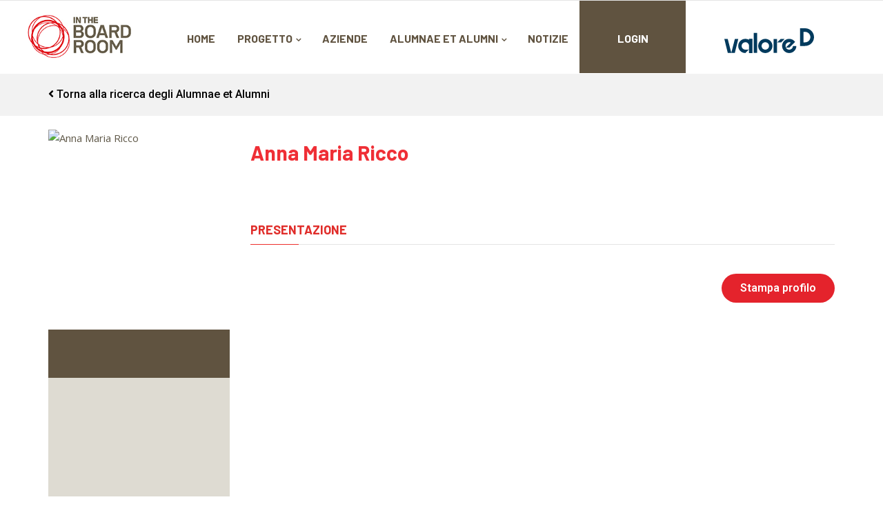

--- FILE ---
content_type: text/html; charset=UTF-8
request_url: https://intheboardroom.it/alumna/anna-maria-ricco/
body_size: 15467
content:
<!DOCTYPE html>
<html lang="it-IT" class="no-js">
<head>	<!-- Google Tag Manager -->	<script>(function(w,d,s,l,i){w[l]=w[l]||[];w[l].push({'gtm.start':	new Date().getTime(),event:'gtm.js'});var f=d.getElementsByTagName(s)[0],	j=d.createElement(s),dl=l!='dataLayer'?'&l='+l:'';j.async=true;j.src=	'https://www.googletagmanager.com/gtm.js?id='+i+dl;f.parentNode.insertBefore(j,f);	})(window,document,'script','dataLayer','GTM-PBQV5DB');</script>	<!-- End Google Tag Manager -->
    <meta http-equiv="content-type" content="text/html; charset=UTF-8">
    <meta name="apple-touch-fullscreen" content="yes"/>
    <meta name="MobileOptimized" content="320"/>
    <meta name="viewport" content="width=device-width, initial-scale=1, maximum-scale=2">
    <link rel="profile" href="https://gmpg.org/xfn/11">
    <link rel="stylesheet" href="https://use.fontawesome.com/releases/v5.8.1/css/all.css" integrity="sha384-50oBUHEmvpQ+1lW4y57PTFmhCaXp0ML5d60M1M7uH2+nqUivzIebhndOJK28anvf" crossorigin="anonymous">
	
	<link rel="icon" href="https://intheboardroom.it/wp-content/themes/winnex-child/favicon.ico" type="image/x-icon" />
	<link rel="shortcut icon" href="https://intheboardroom.it/wp-content/themes/winnex-child/favicon.ico" type="image/x-icon" />

    <meta name='robots' content='index, follow, max-image-preview:large, max-snippet:-1, max-video-preview:-1' />
<!-- Grow Social by Mediavine v.1.20.3 https://marketplace.mediavine.com/grow-social-pro/ -->
<meta property="og:locale" content="it_IT" />
<meta property="og:type" content="article" />
<meta property="og:title" content="Anna Maria Ricco" />
<meta property="og:description" content="" />
<meta property="og:url" content="https://intheboardroom.it/alumna/anna-maria-ricco/" />
<meta property="og:site_name" content="InTheBoardroom" />
<meta property="og:updated_time" content="2019-04-02T16:46:34+00:00" />
<meta property="article:published_time" content="2019-04-02T16:46:34+00:00" />
<meta property="article:modified_time" content="2019-04-02T16:46:34+00:00" />
<meta name="twitter:card" content="summary_large_image" />
<meta name="twitter:title" content="Anna Maria Ricco" />
<meta name="twitter:description" content="" />
<!-- Grow Social by Mediavine v.1.20.3 https://marketplace.mediavine.com/grow-social-pro/ -->

	<!-- This site is optimized with the Yoast SEO plugin v20.3 - https://yoast.com/wordpress/plugins/seo/ -->
	<title>Anna Maria Ricco | InTheBoardroom</title>
	<link rel="canonical" href="https://intheboardroom.it/alumna/anna-maria-ricco/" />
	<script type="application/ld+json" class="yoast-schema-graph">{"@context":"https://schema.org","@graph":[{"@type":"WebPage","@id":"https://intheboardroom.it/alumna/anna-maria-ricco/","url":"https://intheboardroom.it/alumna/anna-maria-ricco/","name":"Anna Maria Ricco | InTheBoardroom","isPartOf":{"@id":"https://intheboardroom.it/#website"},"datePublished":"2019-04-02T14:46:34+00:00","dateModified":"2019-04-02T14:46:34+00:00","breadcrumb":{"@id":"https://intheboardroom.it/alumna/anna-maria-ricco/#breadcrumb"},"inLanguage":"it-IT","potentialAction":[{"@type":"ReadAction","target":["https://intheboardroom.it/alumna/anna-maria-ricco/"]}]},{"@type":"BreadcrumbList","@id":"https://intheboardroom.it/alumna/anna-maria-ricco/#breadcrumb","itemListElement":[{"@type":"ListItem","position":1,"name":"Home","item":"https://intheboardroom.it/"},{"@type":"ListItem","position":2,"name":"Anna Maria Ricco"}]},{"@type":"WebSite","@id":"https://intheboardroom.it/#website","url":"https://intheboardroom.it/","name":"InTheBoardroom","description":"","potentialAction":[{"@type":"SearchAction","target":{"@type":"EntryPoint","urlTemplate":"https://intheboardroom.it/?s={search_term_string}"},"query-input":"required name=search_term_string"}],"inLanguage":"it-IT"}]}</script>
	<!-- / Yoast SEO plugin. -->


<link rel='dns-prefetch' href='//fonts.googleapis.com' />
<link rel="alternate" type="application/rss+xml" title="InTheBoardroom &raquo; Feed" href="https://intheboardroom.it/feed/" />
<script type="text/javascript">
window._wpemojiSettings = {"baseUrl":"https:\/\/s.w.org\/images\/core\/emoji\/14.0.0\/72x72\/","ext":".png","svgUrl":"https:\/\/s.w.org\/images\/core\/emoji\/14.0.0\/svg\/","svgExt":".svg","source":{"concatemoji":"https:\/\/intheboardroom.it\/wp-includes\/js\/wp-emoji-release.min.js?ver=6.1.9"}};
/*! This file is auto-generated */
!function(e,a,t){var n,r,o,i=a.createElement("canvas"),p=i.getContext&&i.getContext("2d");function s(e,t){var a=String.fromCharCode,e=(p.clearRect(0,0,i.width,i.height),p.fillText(a.apply(this,e),0,0),i.toDataURL());return p.clearRect(0,0,i.width,i.height),p.fillText(a.apply(this,t),0,0),e===i.toDataURL()}function c(e){var t=a.createElement("script");t.src=e,t.defer=t.type="text/javascript",a.getElementsByTagName("head")[0].appendChild(t)}for(o=Array("flag","emoji"),t.supports={everything:!0,everythingExceptFlag:!0},r=0;r<o.length;r++)t.supports[o[r]]=function(e){if(p&&p.fillText)switch(p.textBaseline="top",p.font="600 32px Arial",e){case"flag":return s([127987,65039,8205,9895,65039],[127987,65039,8203,9895,65039])?!1:!s([55356,56826,55356,56819],[55356,56826,8203,55356,56819])&&!s([55356,57332,56128,56423,56128,56418,56128,56421,56128,56430,56128,56423,56128,56447],[55356,57332,8203,56128,56423,8203,56128,56418,8203,56128,56421,8203,56128,56430,8203,56128,56423,8203,56128,56447]);case"emoji":return!s([129777,127995,8205,129778,127999],[129777,127995,8203,129778,127999])}return!1}(o[r]),t.supports.everything=t.supports.everything&&t.supports[o[r]],"flag"!==o[r]&&(t.supports.everythingExceptFlag=t.supports.everythingExceptFlag&&t.supports[o[r]]);t.supports.everythingExceptFlag=t.supports.everythingExceptFlag&&!t.supports.flag,t.DOMReady=!1,t.readyCallback=function(){t.DOMReady=!0},t.supports.everything||(n=function(){t.readyCallback()},a.addEventListener?(a.addEventListener("DOMContentLoaded",n,!1),e.addEventListener("load",n,!1)):(e.attachEvent("onload",n),a.attachEvent("onreadystatechange",function(){"complete"===a.readyState&&t.readyCallback()})),(e=t.source||{}).concatemoji?c(e.concatemoji):e.wpemoji&&e.twemoji&&(c(e.twemoji),c(e.wpemoji)))}(window,document,window._wpemojiSettings);
</script>
<style type="text/css">
img.wp-smiley,
img.emoji {
	display: inline !important;
	border: none !important;
	box-shadow: none !important;
	height: 1em !important;
	width: 1em !important;
	margin: 0 0.07em !important;
	vertical-align: -0.1em !important;
	background: none !important;
	padding: 0 !important;
}
</style>
	<link rel='stylesheet' id='wp-block-library-css' href='https://intheboardroom.it/wp-includes/css/dist/block-library/style.min.css?ver=6.1.9' type='text/css' media='all' />
<link rel='stylesheet' id='classic-theme-styles-css' href='https://intheboardroom.it/wp-includes/css/classic-themes.min.css?ver=1' type='text/css' media='all' />
<style id='global-styles-inline-css' type='text/css'>
body{--wp--preset--color--black: #000000;--wp--preset--color--cyan-bluish-gray: #abb8c3;--wp--preset--color--white: #ffffff;--wp--preset--color--pale-pink: #f78da7;--wp--preset--color--vivid-red: #cf2e2e;--wp--preset--color--luminous-vivid-orange: #ff6900;--wp--preset--color--luminous-vivid-amber: #fcb900;--wp--preset--color--light-green-cyan: #7bdcb5;--wp--preset--color--vivid-green-cyan: #00d084;--wp--preset--color--pale-cyan-blue: #8ed1fc;--wp--preset--color--vivid-cyan-blue: #0693e3;--wp--preset--color--vivid-purple: #9b51e0;--wp--preset--gradient--vivid-cyan-blue-to-vivid-purple: linear-gradient(135deg,rgba(6,147,227,1) 0%,rgb(155,81,224) 100%);--wp--preset--gradient--light-green-cyan-to-vivid-green-cyan: linear-gradient(135deg,rgb(122,220,180) 0%,rgb(0,208,130) 100%);--wp--preset--gradient--luminous-vivid-amber-to-luminous-vivid-orange: linear-gradient(135deg,rgba(252,185,0,1) 0%,rgba(255,105,0,1) 100%);--wp--preset--gradient--luminous-vivid-orange-to-vivid-red: linear-gradient(135deg,rgba(255,105,0,1) 0%,rgb(207,46,46) 100%);--wp--preset--gradient--very-light-gray-to-cyan-bluish-gray: linear-gradient(135deg,rgb(238,238,238) 0%,rgb(169,184,195) 100%);--wp--preset--gradient--cool-to-warm-spectrum: linear-gradient(135deg,rgb(74,234,220) 0%,rgb(151,120,209) 20%,rgb(207,42,186) 40%,rgb(238,44,130) 60%,rgb(251,105,98) 80%,rgb(254,248,76) 100%);--wp--preset--gradient--blush-light-purple: linear-gradient(135deg,rgb(255,206,236) 0%,rgb(152,150,240) 100%);--wp--preset--gradient--blush-bordeaux: linear-gradient(135deg,rgb(254,205,165) 0%,rgb(254,45,45) 50%,rgb(107,0,62) 100%);--wp--preset--gradient--luminous-dusk: linear-gradient(135deg,rgb(255,203,112) 0%,rgb(199,81,192) 50%,rgb(65,88,208) 100%);--wp--preset--gradient--pale-ocean: linear-gradient(135deg,rgb(255,245,203) 0%,rgb(182,227,212) 50%,rgb(51,167,181) 100%);--wp--preset--gradient--electric-grass: linear-gradient(135deg,rgb(202,248,128) 0%,rgb(113,206,126) 100%);--wp--preset--gradient--midnight: linear-gradient(135deg,rgb(2,3,129) 0%,rgb(40,116,252) 100%);--wp--preset--duotone--dark-grayscale: url('#wp-duotone-dark-grayscale');--wp--preset--duotone--grayscale: url('#wp-duotone-grayscale');--wp--preset--duotone--purple-yellow: url('#wp-duotone-purple-yellow');--wp--preset--duotone--blue-red: url('#wp-duotone-blue-red');--wp--preset--duotone--midnight: url('#wp-duotone-midnight');--wp--preset--duotone--magenta-yellow: url('#wp-duotone-magenta-yellow');--wp--preset--duotone--purple-green: url('#wp-duotone-purple-green');--wp--preset--duotone--blue-orange: url('#wp-duotone-blue-orange');--wp--preset--font-size--small: 13px;--wp--preset--font-size--medium: 20px;--wp--preset--font-size--large: 36px;--wp--preset--font-size--x-large: 42px;--wp--preset--spacing--20: 0.44rem;--wp--preset--spacing--30: 0.67rem;--wp--preset--spacing--40: 1rem;--wp--preset--spacing--50: 1.5rem;--wp--preset--spacing--60: 2.25rem;--wp--preset--spacing--70: 3.38rem;--wp--preset--spacing--80: 5.06rem;}:where(.is-layout-flex){gap: 0.5em;}body .is-layout-flow > .alignleft{float: left;margin-inline-start: 0;margin-inline-end: 2em;}body .is-layout-flow > .alignright{float: right;margin-inline-start: 2em;margin-inline-end: 0;}body .is-layout-flow > .aligncenter{margin-left: auto !important;margin-right: auto !important;}body .is-layout-constrained > .alignleft{float: left;margin-inline-start: 0;margin-inline-end: 2em;}body .is-layout-constrained > .alignright{float: right;margin-inline-start: 2em;margin-inline-end: 0;}body .is-layout-constrained > .aligncenter{margin-left: auto !important;margin-right: auto !important;}body .is-layout-constrained > :where(:not(.alignleft):not(.alignright):not(.alignfull)){max-width: var(--wp--style--global--content-size);margin-left: auto !important;margin-right: auto !important;}body .is-layout-constrained > .alignwide{max-width: var(--wp--style--global--wide-size);}body .is-layout-flex{display: flex;}body .is-layout-flex{flex-wrap: wrap;align-items: center;}body .is-layout-flex > *{margin: 0;}:where(.wp-block-columns.is-layout-flex){gap: 2em;}.has-black-color{color: var(--wp--preset--color--black) !important;}.has-cyan-bluish-gray-color{color: var(--wp--preset--color--cyan-bluish-gray) !important;}.has-white-color{color: var(--wp--preset--color--white) !important;}.has-pale-pink-color{color: var(--wp--preset--color--pale-pink) !important;}.has-vivid-red-color{color: var(--wp--preset--color--vivid-red) !important;}.has-luminous-vivid-orange-color{color: var(--wp--preset--color--luminous-vivid-orange) !important;}.has-luminous-vivid-amber-color{color: var(--wp--preset--color--luminous-vivid-amber) !important;}.has-light-green-cyan-color{color: var(--wp--preset--color--light-green-cyan) !important;}.has-vivid-green-cyan-color{color: var(--wp--preset--color--vivid-green-cyan) !important;}.has-pale-cyan-blue-color{color: var(--wp--preset--color--pale-cyan-blue) !important;}.has-vivid-cyan-blue-color{color: var(--wp--preset--color--vivid-cyan-blue) !important;}.has-vivid-purple-color{color: var(--wp--preset--color--vivid-purple) !important;}.has-black-background-color{background-color: var(--wp--preset--color--black) !important;}.has-cyan-bluish-gray-background-color{background-color: var(--wp--preset--color--cyan-bluish-gray) !important;}.has-white-background-color{background-color: var(--wp--preset--color--white) !important;}.has-pale-pink-background-color{background-color: var(--wp--preset--color--pale-pink) !important;}.has-vivid-red-background-color{background-color: var(--wp--preset--color--vivid-red) !important;}.has-luminous-vivid-orange-background-color{background-color: var(--wp--preset--color--luminous-vivid-orange) !important;}.has-luminous-vivid-amber-background-color{background-color: var(--wp--preset--color--luminous-vivid-amber) !important;}.has-light-green-cyan-background-color{background-color: var(--wp--preset--color--light-green-cyan) !important;}.has-vivid-green-cyan-background-color{background-color: var(--wp--preset--color--vivid-green-cyan) !important;}.has-pale-cyan-blue-background-color{background-color: var(--wp--preset--color--pale-cyan-blue) !important;}.has-vivid-cyan-blue-background-color{background-color: var(--wp--preset--color--vivid-cyan-blue) !important;}.has-vivid-purple-background-color{background-color: var(--wp--preset--color--vivid-purple) !important;}.has-black-border-color{border-color: var(--wp--preset--color--black) !important;}.has-cyan-bluish-gray-border-color{border-color: var(--wp--preset--color--cyan-bluish-gray) !important;}.has-white-border-color{border-color: var(--wp--preset--color--white) !important;}.has-pale-pink-border-color{border-color: var(--wp--preset--color--pale-pink) !important;}.has-vivid-red-border-color{border-color: var(--wp--preset--color--vivid-red) !important;}.has-luminous-vivid-orange-border-color{border-color: var(--wp--preset--color--luminous-vivid-orange) !important;}.has-luminous-vivid-amber-border-color{border-color: var(--wp--preset--color--luminous-vivid-amber) !important;}.has-light-green-cyan-border-color{border-color: var(--wp--preset--color--light-green-cyan) !important;}.has-vivid-green-cyan-border-color{border-color: var(--wp--preset--color--vivid-green-cyan) !important;}.has-pale-cyan-blue-border-color{border-color: var(--wp--preset--color--pale-cyan-blue) !important;}.has-vivid-cyan-blue-border-color{border-color: var(--wp--preset--color--vivid-cyan-blue) !important;}.has-vivid-purple-border-color{border-color: var(--wp--preset--color--vivid-purple) !important;}.has-vivid-cyan-blue-to-vivid-purple-gradient-background{background: var(--wp--preset--gradient--vivid-cyan-blue-to-vivid-purple) !important;}.has-light-green-cyan-to-vivid-green-cyan-gradient-background{background: var(--wp--preset--gradient--light-green-cyan-to-vivid-green-cyan) !important;}.has-luminous-vivid-amber-to-luminous-vivid-orange-gradient-background{background: var(--wp--preset--gradient--luminous-vivid-amber-to-luminous-vivid-orange) !important;}.has-luminous-vivid-orange-to-vivid-red-gradient-background{background: var(--wp--preset--gradient--luminous-vivid-orange-to-vivid-red) !important;}.has-very-light-gray-to-cyan-bluish-gray-gradient-background{background: var(--wp--preset--gradient--very-light-gray-to-cyan-bluish-gray) !important;}.has-cool-to-warm-spectrum-gradient-background{background: var(--wp--preset--gradient--cool-to-warm-spectrum) !important;}.has-blush-light-purple-gradient-background{background: var(--wp--preset--gradient--blush-light-purple) !important;}.has-blush-bordeaux-gradient-background{background: var(--wp--preset--gradient--blush-bordeaux) !important;}.has-luminous-dusk-gradient-background{background: var(--wp--preset--gradient--luminous-dusk) !important;}.has-pale-ocean-gradient-background{background: var(--wp--preset--gradient--pale-ocean) !important;}.has-electric-grass-gradient-background{background: var(--wp--preset--gradient--electric-grass) !important;}.has-midnight-gradient-background{background: var(--wp--preset--gradient--midnight) !important;}.has-small-font-size{font-size: var(--wp--preset--font-size--small) !important;}.has-medium-font-size{font-size: var(--wp--preset--font-size--medium) !important;}.has-large-font-size{font-size: var(--wp--preset--font-size--large) !important;}.has-x-large-font-size{font-size: var(--wp--preset--font-size--x-large) !important;}
.wp-block-navigation a:where(:not(.wp-element-button)){color: inherit;}
:where(.wp-block-columns.is-layout-flex){gap: 2em;}
.wp-block-pullquote{font-size: 1.5em;line-height: 1.6;}
</style>
<link rel='stylesheet' id='wpml-blocks-css' href="https://intheboardroom.it/wp-content/plugins/sitepress-multilingual-cms/dist/css/blocks/styles.css?ver=4.6.2" type='text/css' media='all' />
<link rel='stylesheet' id='itb_ricerca_alumnae-css' href="https://intheboardroom.it/wp-content/plugins/alea/assets/css/ricerca_alumnae.css?ver=6.0" type='text/css' media='all' />
<link rel='stylesheet' id='contact-form-7-css' href='https://intheboardroom.it/wp-content/plugins/contact-form-7/includes/css/styles.css?ver=5.7.4' type='text/css' media='all' />
<link rel='stylesheet' id='rs-plugin-settings-css' href='https://intheboardroom.it/wp-content/plugins/revslider/public/assets/css/rs6.css?ver=6.4.11' type='text/css' media='all' />
<style id='rs-plugin-settings-inline-css' type='text/css'>
#rs-demo-id {}
</style>
<link rel='stylesheet' id='dpsp-frontend-style-pro-css' href='https://intheboardroom.it/wp-content/plugins/social-pug/assets/dist/style-frontend-pro.1.20.3.css?ver=1.20.3' type='text/css' media='all' />
<link rel='stylesheet' id='dashicons-css' href='https://intheboardroom.it/wp-includes/css/dashicons.min.css?ver=6.1.9' type='text/css' media='all' />
<link rel='stylesheet' id='acf-global-css' href='https://intheboardroom.it/wp-content/plugins/advanced-custom-fields-pro/assets/css/acf-global.css?ver=5.9.6' type='text/css' media='all' />
<link rel='stylesheet' id='acf-input-css' href='https://intheboardroom.it/wp-content/plugins/advanced-custom-fields-pro/assets/css/acf-input.css?ver=5.9.6' type='text/css' media='all' />
<link rel='stylesheet' id='acf-pro-input-css' href='https://intheboardroom.it/wp-content/plugins/advanced-custom-fields-pro/pro/assets/css/acf-pro-input.css?ver=5.9.6' type='text/css' media='all' />
<link rel='stylesheet' id='select2-css' href='https://intheboardroom.it/wp-content/plugins/advanced-custom-fields-pro/assets/inc/select2/4/select2.min.css?ver=4.0' type='text/css' media='all' />
<link rel='stylesheet' id='acf-datepicker-css' href='https://intheboardroom.it/wp-content/plugins/advanced-custom-fields-pro/assets/inc/datepicker/jquery-ui.min.css?ver=1.11.4' type='text/css' media='all' />
<link rel='stylesheet' id='acf-timepicker-css' href='https://intheboardroom.it/wp-content/plugins/advanced-custom-fields-pro/assets/inc/timepicker/jquery-ui-timepicker-addon.min.css?ver=1.6.1' type='text/css' media='all' />
<link rel='stylesheet' id='wp-color-picker-css' href='https://intheboardroom.it/wp-admin/css/color-picker.min.css?ver=6.1.9' type='text/css' media='all' />
<link rel='stylesheet' id='redux-google-fonts-winnex_theme_options-css' href='https://fonts.googleapis.com/css?family=Open+Sans%3A300%2C400%2C600%2C700%2C800%2C300italic%2C400italic%2C600italic%2C700italic%2C800italic&#038;ver=1674209148' type='text/css' media='all' />
<link rel='stylesheet' id='winnex-fonts-css' href='https://fonts.googleapis.com/css?family=Montserrat:400,500,700%7CRoboto:400,500,600,700&#038;subset' type='text/css' media='all' />
<link rel='stylesheet' id='lightgallery-css' href='https://intheboardroom.it/wp-content/themes/winnex/js/lightgallery/css/lightgallery.min.css?ver=6.1.9' type='text/css' media='all' />
<link rel='stylesheet' id='winnex-style-css' href='https://intheboardroom.it/wp-content/themes/winnex/style.css?ver=1.0.1' type='text/css' media='all' />
<link rel='stylesheet' id='magnific-css' href='https://intheboardroom.it/wp-content/themes/winnex/js/magnific/magnific-popup.css?ver=6.1.9' type='text/css' media='all' />
<link rel='stylesheet' id='owl-carousel-css' href='https://intheboardroom.it/wp-content/themes/winnex/js/owl-carousel/assets/owl.carousel.css?ver=6.1.9' type='text/css' media='all' />
<link rel='stylesheet' id='icon-custom-css' href='https://intheboardroom.it/wp-content/themes/winnex/css/icon-custom.css?ver=6.1.9' type='text/css' media='all' />
<link rel='stylesheet' id='icon-fontawesome-css' href='https://intheboardroom.it/wp-content/themes/winnex/css/fontawesome/css/font-awesome.min.css?ver=6.1.9' type='text/css' media='all' />
<link rel='stylesheet' id='winnex-bootstrap-css' href='https://intheboardroom.it/wp-content/themes/winnex/css/bootstrap.css?ver=1.0.1' type='text/css' media='all' />
<link rel='stylesheet' id='winnex-woocoomerce-css' href='https://intheboardroom.it/wp-content/themes/winnex/css/woocommerce.css?ver=1.0.1' type='text/css' media='all' />
<link rel='stylesheet' id='winnex-template-css' href='https://intheboardroom.it/wp-content/themes/winnex/css/template.css?ver=1.0.1' type='text/css' media='all' />
<link rel='stylesheet' id='winnex-parent-style-css' href='https://intheboardroom.it/wp-content/themes/winnex/style.css?ver=6.1.9' type='text/css' media='all' />
<link rel='stylesheet' id='winnex-child-style-css' href='https://intheboardroom.it/wp-content/themes/winnex-child/style.css?ver=6.12' type='text/css' media='all' />
<link rel='stylesheet' id='gva-custom-style-css' href='https://intheboardroom.it/wp-content/themes/winnex/css/custom_script.css?ver=6.1.9' type='text/css' media='all' />
<style id='gva-custom-style-inline-css' type='text/css'>
body, .menu-font-base ul.mega-menu > li > a, .megamenu-main .widget .widget-title, .megamenu-main .widget .widgettitle, .gva-vertical-menu ul.navbar-nav li a, .vc_general.vc_tta-tabs.vc_tta-tabs-position-left .vc_tta-panels-container .tabs-list > li > a{font-family:Open Sans,sans-serif;}body{color:#5f5848;}
</style>
<script type='text/javascript' src="https://intheboardroom.it/wp-content/plugins/alea/assets/js/lazysizes.min.js?ver=6.0" id='itb_lazysizes_js-js'></script>
<script type='text/javascript' src='https://intheboardroom.it/wp-includes/js/jquery/jquery.min.js?ver=3.6.1' id='jquery-core-js'></script>
<script type='text/javascript' src='https://intheboardroom.it/wp-includes/js/jquery/jquery-migrate.min.js?ver=3.3.2' id='jquery-migrate-js'></script>
<script type='text/javascript' id='itb_alumnae_search_js-js-extra'>
/* <![CDATA[ */
var itb_ajax = {"ajaxurl":"https:\/\/intheboardroom.it\/wp-admin\/admin-ajax.php","filters":null};
/* ]]> */
</script>
<script type='text/javascript' src="https://intheboardroom.it/wp-content/plugins/alea/assets/js/search.js?ver=6.0" id='itb_alumnae_search_js-js'></script>
<script type='text/javascript' src="https://intheboardroom.it/wp-content/plugins/alea/assets/js/logout.js?ver=6.0" id='itb_logout_script_js-js'></script>
<script type='text/javascript' src="https://intheboardroom.it/wp-content/plugins/alea/assets/js/profile.js?ver=6.0" id='itb_profile_script_js-js'></script>
<script type='text/javascript' src="https://intheboardroom.it/wp-content/plugins/alea/assets/js/notification.js?ver=6.0" id='itb_alea_notification_js-js'></script>
<script type='text/javascript' src="https://intheboardroom.it/wp-content/plugins/alea/assets/js/slick.min.js?ver=6.0" id='itb_slick_slider_js-js'></script>
<script type='text/javascript' src="https://intheboardroom.it/wp-content/plugins/alea/assets/js/jquery.tag-editor.min.js?ver=6.0" id='itb_tag_editor_js-js'></script>
<script type='text/javascript' src="https://intheboardroom.it/wp-content/plugins/alea/assets/js/jquery.caret.min.js?ver=6.0" id='itb_caret_plugin_js-js'></script>
<script type='text/javascript' src="https://intheboardroom.it/wp-content/plugins/alea/assets/js/jquery-ui.min.js?ver=6.0" id='itb_jquery_ui_js-js'></script>
<script type='text/javascript' src="https://intheboardroom.it/wp-content/plugins/alea/assets/js/pagination.js?ver=6.0" id='itb_alea_pagination_js-js'></script>
<script type='text/javascript' src='https://intheboardroom.it/wp-content/plugins/revslider/public/assets/js/rbtools.min.js?ver=6.4.8' id='tp-tools-js'></script>
<script type='text/javascript' src='https://intheboardroom.it/wp-content/plugins/revslider/public/assets/js/rs6.min.js?ver=6.4.11' id='revmin-js'></script>
<script type='text/javascript' src='https://intheboardroom.it/wp-includes/js/jquery/ui/core.min.js?ver=1.13.2' id='jquery-ui-core-js'></script>
<script type='text/javascript' src='https://intheboardroom.it/wp-includes/js/jquery/ui/mouse.min.js?ver=1.13.2' id='jquery-ui-mouse-js'></script>
<script type='text/javascript' src='https://intheboardroom.it/wp-includes/js/jquery/ui/sortable.min.js?ver=1.13.2' id='jquery-ui-sortable-js'></script>
<script type='text/javascript' src='https://intheboardroom.it/wp-includes/js/jquery/ui/resizable.min.js?ver=1.13.2' id='jquery-ui-resizable-js'></script>
<script type='text/javascript' id='acf-js-extra'>
/* <![CDATA[ */
var acfL10n = {"Are you sure?":"Sei sicuro?","Yes":"Si","Remove":"Rimuovi","Cancel":"Annulla","The changes you made will be lost if you navigate away from this page":"Le modifiche effettuate verranno cancellate se si esce da questa pagina","Validation successful":"Validazione avvenuta con successo","Validation failed":"Validazione fallita","1 field requires attention":"1 Campo necessita di attenzioni","%d fields require attention":"%d Campi necessitano di attenzioni","Edit field group":"Modifica Field Group","Select Image":"Seleziona Immagine","Edit Image":"Modifica Immagine","Update Image":"Aggiorna Immagine","All images":"Tutte le immagini","Select File":"Seleziona File","Edit File":"Modifica File","Update File":"Aggiorna File","Maximum values reached ( {max} values )":"Valori massimi raggiunti ( valori {max} )","Loading":"Caricamento","No matches found":"Nessun risultato","Sorry, this browser does not support geolocation":"Spiacente, questo browser non supporta la geolocalizzazione","Minimum rows reached ({min} rows)":"Righe minime raggiunte ({min} righe)","Maximum rows reached ({max} rows)":"Righe massime raggiunte ({max} righe)","layouts":"layout","This field requires at least {min} {label} {identifier}":"Questo campo richiede almeno {min} {label} {identifier}","{available} {label} {identifier} available (max {max})":"{available} {label} {identifier} disponibile (max {max})","{required} {label} {identifier} required (min {min})":"{required} {label} {identifier} richiesto (min {min})","Flexible Content requires at least 1 layout":"Flexible Content richiede almeno 1 layout","Add Image to Gallery":"Aggiungi Immagine alla Galleria","Maximum selection reached":"Selezione massima raggiunta","Select.verb":"Seleziona","Edit.verb":"Modifica","Update.verb":"Aggiorna","Uploaded to this post":"Caricato in questo Post","Expand Details":"Espandi Dettagli","Collapse Details":"Chiudi Dettagli","Restricted":"Limitato"};
/* ]]> */
</script>
<script type='text/javascript' src='https://intheboardroom.it/wp-content/plugins/advanced-custom-fields-pro/assets/js/acf.min.js?ver=5.9.6' id='acf-js'></script>
<script type='text/javascript' src='https://intheboardroom.it/wp-content/plugins/advanced-custom-fields-pro/assets/js/acf-input.min.js?ver=5.9.6' id='acf-input-js'></script>
<script type='text/javascript' src='https://intheboardroom.it/wp-content/plugins/advanced-custom-fields-pro/pro/assets/js/acf-pro-input.min.js?ver=5.9.6' id='acf-pro-input-js'></script>
<script type='text/javascript' src='https://intheboardroom.it/wp-content/plugins/advanced-custom-fields-pro/assets/inc/select2/4/select2.full.min.js?ver=4.0' id='select2-js'></script>
<script type='text/javascript' src='https://intheboardroom.it/wp-includes/js/jquery/ui/datepicker.min.js?ver=1.13.2' id='jquery-ui-datepicker-js'></script>
<script type='text/javascript' id='jquery-ui-datepicker-js-after'>
jQuery(function(jQuery){jQuery.datepicker.setDefaults({"closeText":"Chiudi","currentText":"Oggi","monthNames":["Gennaio","Febbraio","Marzo","Aprile","Maggio","Giugno","Luglio","Agosto","Settembre","Ottobre","Novembre","Dicembre"],"monthNamesShort":["Gen","Feb","Mar","Apr","Mag","Giu","Lug","Ago","Set","Ott","Nov","Dic"],"nextText":"Prossimo","prevText":"Precedente","dayNames":["domenica","luned\u00ec","marted\u00ec","mercoled\u00ec","gioved\u00ec","venerd\u00ec","sabato"],"dayNamesShort":["Dom","Lun","Mar","Mer","Gio","Ven","Sab"],"dayNamesMin":["D","L","M","M","G","V","S"],"dateFormat":"d MM yy","firstDay":1,"isRTL":false});});
</script>
<script type='text/javascript' src='https://intheboardroom.it/wp-content/plugins/advanced-custom-fields-pro/assets/inc/timepicker/jquery-ui-timepicker-addon.min.js?ver=1.6.1' id='acf-timepicker-js'></script>
<script type='text/javascript' src='https://intheboardroom.it/wp-content/themes/winnex/js/bootstrap.js?ver=6.1.9' id='bootstrap-js'></script>
<script type='text/javascript' src='https://intheboardroom.it/wp-content/themes/winnex/js/countdown.js?ver=6.1.9' id='countdown-js'></script>
<script type='text/javascript' src='https://intheboardroom.it/wp-content/themes/winnex/js/count-to.js?ver=6.1.9' id='count-to-js'></script>
<script type='text/javascript' src='https://intheboardroom.it/wp-content/themes/winnex/js/jquery.appear.js?ver=6.1.9' id='appear-js'></script>
<script type='text/javascript' src='https://intheboardroom.it/wp-content/themes/winnex/js/perfect-scrollbar.jquery.min.js?ver=6.1.9' id='scrollbar-js'></script>
<script type='text/javascript' src='https://intheboardroom.it/wp-content/themes/winnex/js/owl-carousel/owl.carousel.min.js?ver=6.1.9' id='owl-carousel-js'></script>
<script type='text/javascript' src='https://intheboardroom.it/wp-content/themes/winnex/js/magnific/jquery.magnific-popup.min.js?ver=6.1.9' id='magnific-js'></script>
<script type='text/javascript' src='https://intheboardroom.it/wp-content/themes/winnex/js/scroll/jquery.scrollto.js?ver=6.1.9' id='scroll-to-js'></script>
<script type='text/javascript' src='https://intheboardroom.it/wp-content/themes/winnex/js/waypoint.js?ver=6.1.9' id='waypoint-js'></script>
<script type='text/javascript' src='https://intheboardroom.it/wp-content/themes/winnex/js/jquery.cookie.js?ver=6.1.9' id='cookie-js'></script>
<script type='text/javascript' src='https://intheboardroom.it/wp-content/themes/winnex/js/jquery.typer.js?ver=6.1.9' id='typer-js'></script>
<script type='text/javascript' src='https://intheboardroom.it/wp-includes/js/imagesloaded.min.js?ver=4.1.4' id='imagesloaded-js'></script>
<script type='text/javascript' src='https://intheboardroom.it/wp-content/themes/winnex/js/lightgallery/js/lightgallery.min.js?ver=6.1.9' id='lightgallery-js'></script>
<script type='text/javascript' src='https://intheboardroom.it/wp-includes/js/masonry.min.js?ver=4.2.2' id='masonry-js'></script>
<script type='text/javascript' src='https://intheboardroom.it/wp-includes/js/jquery/jquery.masonry.min.js?ver=3.1.2b' id='jquery-masonry-js'></script>
<script type='text/javascript' src='https://intheboardroom.it/wp-content/themes/winnex/js/main.js?ver=6.1.9' id='winnex-main-js'></script>
<script type='text/javascript' src='https://intheboardroom.it/wp-content/themes/winnex/js/woocommerce.js?ver=6.1.9' id='woocommerce-theme-js'></script>
<script type='text/javascript' src='https://intheboardroom.it/wp-content/themes/winnex-child/js/main.js?ver=6.12' id='winnex-child-main-js-js'></script>
<link rel="https://api.w.org/" href="https://intheboardroom.it/wp-json/" /><link rel="EditURI" type="application/rsd+xml" title="RSD" href="https://intheboardroom.it/xmlrpc.php?rsd" />
<link rel="wlwmanifest" type="application/wlwmanifest+xml" href="https://intheboardroom.it/wp-includes/wlwmanifest.xml" />
<meta name="generator" content="WordPress 6.1.9" />
<link rel='shortlink' href='https://intheboardroom.it/?p=1826' />
<link rel="alternate" type="application/json+oembed" href="https://intheboardroom.it/wp-json/oembed/1.0/embed?url=https%3A%2F%2Fintheboardroom.it%2Falumna%2Fanna-maria-ricco%2F" />
<link rel="alternate" type="text/xml+oembed" href="https://intheboardroom.it/wp-json/oembed/1.0/embed?url=https%3A%2F%2Fintheboardroom.it%2Falumna%2Fanna-maria-ricco%2F&#038;format=xml" />
<meta name="generator" content="WPML ver:4.6.2 stt:1,27;" />
<script> var ajaxurl = "https://intheboardroom.it/wp-admin/admin-ajax.php";</script><style type="text/css" data-source="Grow Social by Mediavine">
				@media screen and ( max-width : 720px ) {
					.dpsp-content-wrapper.dpsp-hide-on-mobile,
					.dpsp-share-text.dpsp-hide-on-mobile,
					.dpsp-content-wrapper .dpsp-network-label {
						display: none;
					}
					.dpsp-has-spacing .dpsp-networks-btns-wrapper li {
						margin:0 2% 10px 0;
					}
					.dpsp-network-btn.dpsp-has-label:not(.dpsp-has-count) {
						max-height: 40px;
						padding: 0;
						justify-content: center;
					}
					.dpsp-content-wrapper.dpsp-size-small .dpsp-network-btn.dpsp-has-label:not(.dpsp-has-count){
						max-height: 32px;
					}
					.dpsp-content-wrapper.dpsp-size-large .dpsp-network-btn.dpsp-has-label:not(.dpsp-has-count){
						max-height: 46px;
					}
				}
			</style><script> var ajaxurl = "https://intheboardroom.it/wp-admin/admin-ajax.php";</script><meta name="generator" content="Powered by WPBakery Page Builder - drag and drop page builder for WordPress."/>
<meta name="generator" content="Powered by Slider Revolution 6.4.11 - responsive, Mobile-Friendly Slider Plugin for WordPress with comfortable drag and drop interface." />
<script type="text/javascript">function setREVStartSize(e){
			//window.requestAnimationFrame(function() {				 
				window.RSIW = window.RSIW===undefined ? window.innerWidth : window.RSIW;	
				window.RSIH = window.RSIH===undefined ? window.innerHeight : window.RSIH;	
				try {								
					var pw = document.getElementById(e.c).parentNode.offsetWidth,
						newh;
					pw = pw===0 || isNaN(pw) ? window.RSIW : pw;
					e.tabw = e.tabw===undefined ? 0 : parseInt(e.tabw);
					e.thumbw = e.thumbw===undefined ? 0 : parseInt(e.thumbw);
					e.tabh = e.tabh===undefined ? 0 : parseInt(e.tabh);
					e.thumbh = e.thumbh===undefined ? 0 : parseInt(e.thumbh);
					e.tabhide = e.tabhide===undefined ? 0 : parseInt(e.tabhide);
					e.thumbhide = e.thumbhide===undefined ? 0 : parseInt(e.thumbhide);
					e.mh = e.mh===undefined || e.mh=="" || e.mh==="auto" ? 0 : parseInt(e.mh,0);		
					if(e.layout==="fullscreen" || e.l==="fullscreen") 						
						newh = Math.max(e.mh,window.RSIH);					
					else{					
						e.gw = Array.isArray(e.gw) ? e.gw : [e.gw];
						for (var i in e.rl) if (e.gw[i]===undefined || e.gw[i]===0) e.gw[i] = e.gw[i-1];					
						e.gh = e.el===undefined || e.el==="" || (Array.isArray(e.el) && e.el.length==0)? e.gh : e.el;
						e.gh = Array.isArray(e.gh) ? e.gh : [e.gh];
						for (var i in e.rl) if (e.gh[i]===undefined || e.gh[i]===0) e.gh[i] = e.gh[i-1];
											
						var nl = new Array(e.rl.length),
							ix = 0,						
							sl;					
						e.tabw = e.tabhide>=pw ? 0 : e.tabw;
						e.thumbw = e.thumbhide>=pw ? 0 : e.thumbw;
						e.tabh = e.tabhide>=pw ? 0 : e.tabh;
						e.thumbh = e.thumbhide>=pw ? 0 : e.thumbh;					
						for (var i in e.rl) nl[i] = e.rl[i]<window.RSIW ? 0 : e.rl[i];
						sl = nl[0];									
						for (var i in nl) if (sl>nl[i] && nl[i]>0) { sl = nl[i]; ix=i;}															
						var m = pw>(e.gw[ix]+e.tabw+e.thumbw) ? 1 : (pw-(e.tabw+e.thumbw)) / (e.gw[ix]);					
						newh =  (e.gh[ix] * m) + (e.tabh + e.thumbh);
					}				
					if(window.rs_init_css===undefined) window.rs_init_css = document.head.appendChild(document.createElement("style"));					
					document.getElementById(e.c).height = newh+"px";
					window.rs_init_css.innerHTML += "#"+e.c+"_wrapper { height: "+newh+"px }";				
				} catch(e){
					console.log("Failure at Presize of Slider:" + e)
				}					   
			//});
		  };</script>
<noscript><style> .wpb_animate_when_almost_visible { opacity: 1; }</style></noscript>
    <!-- Google Fonts -->
    <link rel="preconnect" href="https://fonts.googleapis.com">
    <link rel="preconnect" href="https://fonts.gstatic.com" crossorigin>
    <link href="https://fonts.googleapis.com/css2?family=Barlow:wght@300;400;500;700;900&family=Open+Sans:wght@300;400;500;700&display=swap" rel="stylesheet">
</head>
<body class="alumna-template-default single single-alumna postid-1826 wpb-js-composer js-comp-ver-6.6.0 vc_responsive">
<div class="wrapper-page"> <!--page-->
    
    <header class="header-default header-v1">
            <div class="topbar hidden-sm hidden-xs">
        <div class="container">
            <div class="content-inner">
                <div class="left pull-left">
                    <ul class="socials">
    

     

     

     

    

    
   
   
   
   
    </ul>                </div>
                <div class="right pull-right">

                    <div class="topbar-text">
                                            </div>

                </div>
            </div>
        </div>
    </div>

        <div class="gv-sticky-menu">
            
<div class="header-mobile hidden-lg hidden-md">
    <div class="container">
        <div class="row">

            <div class="left col-xs-4">
                <div class="hidden-lg hidden-md">
   <div class="canvas-menu gva-offcanvas">
     <a class="dropdown-toggle" data-canvas=".mobile" href="#"><i class="gv-icon-103"></i></a>
   </div>
   <div class="gva-offcanvas-content mobile">
      <div class="close-canvas"><a><i class="gv-icon-8"></i></a></div>
      <div class="wp-sidebar sidebar">
         <div id="gva-mobile-menu" class="navbar-collapse"><ul id="menu-main_menu" class="nav navbar-nav gva-nav-menu gva-mobile-menu"><li id="menu-item-59" class="menu-item menu-item-type-post_type menu-item-object-page menu-item-home menu-item-59"><a href="https://intheboardroom.it/">HOME</a></li>
<li id="menu-item-228" class="itb-menu-item menu-item menu-item-type-custom menu-item-object-custom menu-item-has-children menu-item-228"><a href="#">PROGETTO<span class="caret"></span></a>
<ul class="submenu-inner ">
	<li id="menu-item-113" class="menu-item menu-item-type-post_type menu-item-object-page menu-item-113"><a href="https://intheboardroom.it/progetto/intheboardroom/">InTheBoardroom</a></li>
	<li id="menu-item-112" class="menu-item menu-item-type-post_type menu-item-object-page menu-item-112"><a href="https://intheboardroom.it/progetto/classe-in-corso/">Classe in corso</a></li>
	<li id="menu-item-110" class="menu-item menu-item-type-post_type menu-item-object-page menu-item-110"><a href="https://intheboardroom.it/progetto/partners/">Partners</a></li>
</ul>
</li>
<li id="menu-item-71" class="menu-item menu-item-type-post_type menu-item-object-page menu-item-71"><a href="https://intheboardroom.it/aziende/">AZIENDE</a></li>
<li id="menu-item-618" class="itb-menu-item menu-item menu-item-type-custom menu-item-object-custom menu-item-has-children menu-item-618"><a href="#">ALUMNAE ET ALUMNI<span class="caret"></span></a>
<ul class="submenu-inner ">
	<li id="menu-item-72" class="menu-item menu-item-type-post_type menu-item-object-page menu-item-72"><a href="https://intheboardroom.it/alumnae-et-alumni/ricerca-i-profili/">Tutti i profili</a></li>
	<li id="menu-item-111" class="menu-item menu-item-type-post_type menu-item-object-page menu-item-111"><a href="https://intheboardroom.it/alumnae-et-alumni/governance/">Governance</a></li>
</ul>
</li>
<li id="menu-item-70" class="menu-item menu-item-type-post_type menu-item-object-page menu-item-70"><a href="https://intheboardroom.it/notizie/">NOTIZIE</a></li>
<li id="menu-item-177" class="itb-login-menu-button menu-item menu-item-type-custom menu-item-object-custom menu-item-177"><a href="#">LOGIN</a></li>
</ul></div>         <div class="after-offcanvas">
                     </div>    
     </div>
   </div>
</div>            </div>

            <div class="center text-center col-xs-4">
                <div class="logo-menu">
                    <a href="https://intheboardroom.it/">
                        <img src="https://intheboardroom.it/wp-content/uploads/2023/01/logo_ITB-1.jpg" alt="InTheBoardroom" />
                    </a>
                </div>
            </div>


            <div class="right col-xs-4">
                            </div>

        </div>
    </div>
</div>            <div class="header-mainmenu hidden-xs hidden-sm">

                <div class="container">
                    <div class="prelative">
                        <div class="row">

                            <!-- LOGO PRINCIPALE -->
                            <div class="logo col-lg-2 col-md-2 col-sm-12">
                                <a class="logo-theme" href="https://intheboardroom.it/">
                                    <img src="https://intheboardroom.it/wp-content/uploads/2023/01/logo_ITB-1.jpg" alt="Logo InTheBoardroom" />
                                </a>
                            </div>

                            
                            <div class="col-sm-8 col-xs-12 pstatic header-right quick-header-disable">
                                <div class="content-innter clearfix">

                                    <!-- MENU PRINCIPALE -->
                                    <div id="gva-mainmenu" class="pstatic main-menu header-bottom">
                                        <div id="gva-main-menu" class="navbar-collapse"><ul id="menu-main_menu-1" class="nav navbar-nav gva-nav-menu gva-main-menu"><li class="menu-item menu-item-type-post_type menu-item-object-page menu-item-home menu-item-59"><a href="https://intheboardroom.it/">HOME</a></li>
<li class="itb-menu-item menu-item menu-item-type-custom menu-item-object-custom menu-item-has-children menu-item-228"><a href="#">PROGETTO<span class="caret"></span></a>
<ul class="submenu-inner ">
	<li class="menu-item menu-item-type-post_type menu-item-object-page menu-item-113"><a href="https://intheboardroom.it/progetto/intheboardroom/">InTheBoardroom</a></li>
	<li class="menu-item menu-item-type-post_type menu-item-object-page menu-item-112"><a href="https://intheboardroom.it/progetto/classe-in-corso/">Classe in corso</a></li>
	<li class="menu-item menu-item-type-post_type menu-item-object-page menu-item-110"><a href="https://intheboardroom.it/progetto/partners/">Partners</a></li>
</ul>
</li>
<li class="menu-item menu-item-type-post_type menu-item-object-page menu-item-71"><a href="https://intheboardroom.it/aziende/">AZIENDE</a></li>
<li class="itb-menu-item menu-item menu-item-type-custom menu-item-object-custom menu-item-has-children menu-item-618"><a href="#">ALUMNAE ET ALUMNI<span class="caret"></span></a>
<ul class="submenu-inner ">
	<li class="menu-item menu-item-type-post_type menu-item-object-page menu-item-72"><a href="https://intheboardroom.it/alumnae-et-alumni/ricerca-i-profili/">Tutti i profili</a></li>
	<li class="menu-item menu-item-type-post_type menu-item-object-page menu-item-111"><a href="https://intheboardroom.it/alumnae-et-alumni/governance/">Governance</a></li>
</ul>
</li>
<li class="menu-item menu-item-type-post_type menu-item-object-page menu-item-70"><a href="https://intheboardroom.it/notizie/">NOTIZIE</a></li>
<li class="itb-login-menu-button menu-item menu-item-type-custom menu-item-object-custom menu-item-177"><a href="#">LOGIN</a></li>
</ul></div>                                    </div>

                                    <!-- TOP MENU -->
                                                                    </div>

                            </div>

                            <!-- LOGO SECONDARIO -->
                            <div class="logo col-lg-2 col-md-2 col-sm-12">
                                <a href="https://valored.it/" target="_blank" title="ValoreD">
                                    <img src="https://intheboardroom.it/wp-content/themes/winnex-child/images/ValoreD.svg?v=2" style="padding:20px 10px;" alt="Logo ValoreD"/>
                                </a>
                            </div>

                        </div>
                    </div>
                </div>
            </div>
        </div>

    </header>

    <div class="login_form"> <!-- submenu-inner -->
        
		<form name="loginform" id="loginform" action="https://intheboardroom.it/wp-login.php" method="post" class="login-form-box">
			<div class="row login-username">
                <label for="user_login">Username</label>
                <input type="text" name="log" id="user_login" class="input" value="" size="20" />
            </div>
            <div class="row login-password">
                <label for="user_pass">Password</label>
                <input type="password" name="pwd" id="user_pass" class="input" value="" size="20" />
            </div>
			<div class="row halved remember_wrapper">
                <label>
                    <input name="rememberme" class="remember_pc" type="checkbox" id="rememberme" value="forever" />
                    <!-- <input type="checkbox" name="remember_pc" value="remember" > -->
                    <p class="remember_pc_txt">Ricordami su questo computer</p><br>
                </label>
            </div>
			<div class="row halved login-submit">
                <a class="recover-link" href="https://intheboardroom.it/wp-login.php?action=lostpassword"><u>Password dimenticata?</u></a>
                <input type="submit" name="wp-submit" id="wp-submit" class="login-btn ict_button" value="Accedi" />
                <label><input type="hidden" name="redirect_to" value="https://intheboardroom.it/alumna/anna-maria-ricco/" /></label>
            </div>
		</form>    </div>

    
    <div id="page-content"> <!--page content-->

    <section id="wp-main-content" class="clearfix main-page">

        <div class="custom-breadcrumb no-bread">

            <div class="container">

                <div class="col-xs-12 col-sm-6 upper-riga-1">
                    
                    <a class="profile-upper-link button-to-left" href="/alumnae-et-alumni/ricerca-i-profili/">
                        <p class="return-link"><i class="fas fa-angle-left"></i> Torna alla ricerca degli Alumnae et Alumni</p>
                    </a>

                </div>
                <div class="col-xs-12 col-sm-6 upper-riga-2">
                                    </div>

                <div class="col-xs-12 upper-riga-2">
                                    </div>

                <!--<div class="col-xs-12">

                    <div>
                        
                        <a class="profile-upper-link button-to-left" href="">
                            <p class="return-link"><i class="fas fa-angle-left"></i> </p>
                        </a>

                                                    <p class="button-to-left">&nbsp;<strong>|</strong>&nbsp;</p>
                            <a class="profile-upper-link red-link button-to-left" href="">
                                <p class="return-link"></p>
                            </a>

                                                <br class="upper-divider" />
                                                    <a class="profile-upper-link button-to-right" href="">
                                <p class="return-link"> <i class="fas fa-angle-right"></i></p>
                            </a>
                                                        <p class="button-to-right">&nbsp;<strong>|</strong>&nbsp;</p>
                                                        <a class="profile-upper-link button-to-right" href="">
                                <p class="return-link"><i class="fas fa-angle-left"></i> </p>
                            </a>
                            
                    </div>

                </div>-->

            </div>

        </div>

        <div class="container">
            <div class="main-page-content row">
                <!-- Main content -->
                <div class="content-page col-xs-12">
                    
                        <div id="alumna-profile" class="alumnae-block-single clearfix single">

    
        <div class="col-md-3 col-sm-3 col-xs-12 alumnae-image">

            <div id="info-left" class="alumna-thumbnail">
                
    <div class="alumna-image-wrapper">
        <img data-src="" alt="Anna Maria Ricco" class="lazyload" />
    </div>

            </div>

            <div id="info-right" class="alumna-info-wrapper">

                <div class="alumna-info">

                    
                    <div class="profile-separator"></div>

                    
                    
    

                    <div class="profile-separator"></div>

                    
                    
                </div>

            </div>

        </div>

        <div class="col-md-9 col-sm-9 col-xs-12">

            
    <div class="alumna-name clearfix">
        <h1 class="h1_as_h3 itb-red to-left no-bottom">Anna Maria Ricco</h1>
    </div>


            
    <div class="alumna-quote">
        <h2 class="h2_as_h4 header-h4 to-left no-top smaller-bottom"></h4>
    </div>


            <div class="alumnae-hashtags">

                
    <div class="alumna-main-hashtag">
        
    </div>


                
    

            </div>

            
            
            
            
            
    <div class="alumna-content">
        <h3 class="profile-title">
            <span>Presentazione</span>
        </h3>
        <p></p>
    </div>


            
            
            
    

            
                <div class="alumna-print-profile">
                    <button class="profile-print-btn">Stampa profilo</button>
                </div>

            
            
        </div>

    
</div>
                                    </div>
            </div>
        </div>
            </section>

</div><!--end page content-->

</div><!-- End page -->

<footer id="wp-footer" class="clearfix">
        <div class="widgets_wrapper"><div id="footer-container" class="container"><div class="footer-fourth col-lg-3 col-md-3 col-md-6 col-xs-12 footer-sidebar-1 column"><aside id="media_image-4" class="widget clearfix widget_media_image"><img width="216" height="87" src="https://intheboardroom.it/wp-content/uploads/2023/01/logo_ITB_bianco-1.png" class="image wp-image-4620  attachment-full size-full" alt="Logo In The Boardroom Bianco" decoding="async" loading="lazy" style="max-width: 100%; height: auto;" /></aside></div><div class="footer-fourth col-lg-3 col-md-3 col-md-6 col-xs-12 footer-sidebar-2 column"><aside id="pages-6" class="widget clearfix widget_pages"><h3 class="widget-title"><span>Pages</span></h3>
			<ul>
				<li class="page_item page-item-641 page_item_has_children"><a href="https://intheboardroom.it/alumnae-et-alumni/">Alumnae et Alumni</a>
<ul class='children'>
	<li class="page_item page-item-101"><a href="https://intheboardroom.it/alumnae-et-alumni/governance/">Governance</a></li>
	<li class="page_item page-item-61"><a href="https://intheboardroom.it/alumnae-et-alumni/ricerca-i-profili/">Tutti i profili</a></li>
</ul>
</li>
<li class="page_item page-item-63"><a href="https://intheboardroom.it/aziende/">Aziende</a></li>
<li class="page_item page-item-65"><a href="https://intheboardroom.it/notizie/">Notizie</a></li>
			</ul>

			</aside></div><div class="footer-fourth col-lg-3 col-md-3 col-md-6 col-xs-12 footer-sidebar-3 column"><aside id="pages-7" class="widget clearfix widget_pages"><h3 class="widget-title"><span>Pages</span></h3>
			<ul>
				<li class="page_item page-item-67 page_item_has_children"><a href="https://intheboardroom.it/progetto/">PROGETTO</a>
<ul class='children'>
	<li class="page_item page-item-97"><a href="https://intheboardroom.it/progetto/intheboardroom/">InTheBoardroom</a></li>
	<li class="page_item page-item-99"><a href="https://intheboardroom.it/progetto/classe-in-corso/">Classe in corso</a></li>
	<li class="page_item page-item-103"><a href="https://intheboardroom.it/progetto/partners/">Partners</a></li>
</ul>
</li>
			</ul>

			</aside></div><div class="footer-fourth col-lg-3 col-md-3 col-md-6 col-xs-12 footer-sidebar-4 column"><aside id="text-2" class="widget clearfix widget_text">			<div class="textwidget"><p class="p-valored-footer">un progetto di</p>
</div>
		</aside><aside id="media_image-5" class="widget clearfix widget_media_image"><img src="https://intheboardroom.it/wp-content/uploads/2021/09/ValoreD_white.svg" class="image wp-image-3617  attachment-full size-full" alt="Logo ValoreD bianco" decoding="async" loading="lazy" style="max-width: 100%; height: auto;" /></aside><aside id="text-5" class="widget clearfix widget_text">			<div class="textwidget"></div>
		</aside></div></div></div>
    <div class="copyright">
        <div class="container">
            <div class="copyright-inner">
                <div class="row">
                    <div class="col-sm-12 col-xs-12">
                                                <p style="margin-bottom: 0cm">© Valore D | <a class="footer-link" href="/privacy">Privacy Policy</a> | <a href="#" class="iubenda-cs-preferences-link">Preferenze cookies</a> | Credits: <a class="footer-link" href="https://www.alea.pro/" target="_blank" rel="noopener">Alea.pro</a></p>                    </div>
                </div>
            </div>
        </div>
    </div>

            <a title="To top" href="#page-content"><div class="return-top default"><i class="gv-icon-194"></i></div></a>
    </footer>

<div class="size-alert-container">
    <div id="modal_size">
        <div class="row">
            <p>Il file specificato supera la dimensione massima di cariamento di 2MB</p>
        </div>
        <div class="row">
            <div class="col-md-12 button-wrapper">
                <button class="cancel">Annulla</button>
            </div>
        </div>
    </div>
</div>

<div id="gva-overlay"></div>
<div id="gva-quickview" class="clearfix"></div>
<svg version="1.1" xmlns="http://www.w3.org/2000/svg" xmlns:xlink="http://www.w3.org/1999/xlink" class="blur-svg">
    <defs>
        <filter id="blur-filter">
            <feGaussianBlur stdDeviation="3"></feGaussianBlur>
        </filter>
    </defs>
</svg>
<div id="mv-grow-data" data-settings='{&quot;general&quot;:{&quot;contentSelector&quot;:false,&quot;show_count&quot;:{&quot;content&quot;:true,&quot;sidebar&quot;:false},&quot;isTrellis&quot;:false},&quot;post&quot;:null,&quot;shareCounts&quot;:{&quot;facebook&quot;:0,&quot;pinterest&quot;:0,&quot;reddit&quot;:0,&quot;twitter&quot;:0},&quot;shouldRun&quot;:true,&quot;buttonSVG&quot;:{&quot;share&quot;:{&quot;height&quot;:32,&quot;width&quot;:26,&quot;paths&quot;:[&quot;M20.8 20.8q1.984 0 3.392 1.376t1.408 3.424q0 1.984-1.408 3.392t-3.392 1.408-3.392-1.408-1.408-3.392q0-0.192 0.032-0.448t0.032-0.384l-8.32-4.992q-1.344 1.024-2.944 1.024-1.984 0-3.392-1.408t-1.408-3.392 1.408-3.392 3.392-1.408q1.728 0 2.944 0.96l8.32-4.992q0-0.128-0.032-0.384t-0.032-0.384q0-1.984 1.408-3.392t3.392-1.408 3.392 1.376 1.408 3.424q0 1.984-1.408 3.392t-3.392 1.408q-1.664 0-2.88-1.024l-8.384 4.992q0.064 0.256 0.064 0.832 0 0.512-0.064 0.768l8.384 4.992q1.152-0.96 2.88-0.96z&quot;]},&quot;facebook&quot;:{&quot;height&quot;:32,&quot;width&quot;:18,&quot;paths&quot;:[&quot;M17.12 0.224v4.704h-2.784q-1.536 0-2.080 0.64t-0.544 1.92v3.392h5.248l-0.704 5.28h-4.544v13.568h-5.472v-13.568h-4.544v-5.28h4.544v-3.904q0-3.328 1.856-5.152t4.96-1.824q2.624 0 4.064 0.224z&quot;]},&quot;twitter&quot;:{&quot;height&quot;:32,&quot;width&quot;:30,&quot;paths&quot;:[&quot;M28.928 7.296q-1.184 1.728-2.88 2.976 0 0.256 0 0.736 0 2.336-0.672 4.64t-2.048 4.448-3.296 3.744-4.608 2.624-5.792 0.96q-4.832 0-8.832-2.592 0.608 0.064 1.376 0.064 4.032 0 7.168-2.464-1.888-0.032-3.36-1.152t-2.048-2.848q0.608 0.096 1.088 0.096 0.768 0 1.536-0.192-2.016-0.416-3.328-1.984t-1.312-3.68v-0.064q1.216 0.672 2.624 0.736-1.184-0.8-1.888-2.048t-0.704-2.752q0-1.568 0.8-2.912 2.176 2.656 5.248 4.256t6.656 1.76q-0.16-0.672-0.16-1.312 0-2.4 1.696-4.064t4.064-1.696q2.528 0 4.224 1.824 1.952-0.384 3.68-1.408-0.672 2.048-2.56 3.2 1.664-0.192 3.328-0.896z&quot;]},&quot;linkedin&quot;:{&quot;height&quot;:32,&quot;width&quot;:27,&quot;paths&quot;:[&quot;M6.24 11.168v17.696h-5.888v-17.696h5.888zM6.624 5.696q0 1.312-0.928 2.176t-2.4 0.864h-0.032q-1.472 0-2.368-0.864t-0.896-2.176 0.928-2.176 2.4-0.864 2.368 0.864 0.928 2.176zM27.424 18.72v10.144h-5.856v-9.472q0-1.888-0.736-2.944t-2.272-1.056q-1.12 0-1.856 0.608t-1.152 1.536q-0.192 0.544-0.192 1.44v9.888h-5.888q0.032-7.136 0.032-11.552t0-5.28l-0.032-0.864h5.888v2.56h-0.032q0.352-0.576 0.736-0.992t0.992-0.928 1.568-0.768 2.048-0.288q3.040 0 4.896 2.016t1.856 5.952z&quot;]}}}'></div><link rel='stylesheet' id='js_composer_front-css' href='https://intheboardroom.it/wp-content/plugins/js_composer/assets/css/js_composer.min.css?ver=6.6.0' type='text/css' media='all' />
<script type='text/javascript' src='https://intheboardroom.it/wp-content/plugins/contact-form-7/includes/swv/js/index.js?ver=5.7.4' id='swv-js'></script>
<script type='text/javascript' id='contact-form-7-js-extra'>
/* <![CDATA[ */
var wpcf7 = {"api":{"root":"https:\/\/intheboardroom.it\/wp-json\/","namespace":"contact-form-7\/v1"}};
/* ]]> */
</script>
<script type='text/javascript' src='https://intheboardroom.it/wp-content/plugins/contact-form-7/includes/js/index.js?ver=5.7.4' id='contact-form-7-js'></script>
<script type='text/javascript' src='https://intheboardroom.it/wp-content/plugins/gaviasframework/js/gavias.themer.js' id='gavias.themer-js'></script>
<script type='text/javascript' async data-noptimize src='https://intheboardroom.it/wp-content/plugins/social-pug/assets/dist/front-end-free.1.20.3.js?ver=1.20.3' id='dpsp-frontend-js-pro-js'></script>
<script type='text/javascript' src='https://intheboardroom.it/wp-includes/js/jquery/ui/draggable.min.js?ver=1.13.2' id='jquery-ui-draggable-js'></script>
<script type='text/javascript' src='https://intheboardroom.it/wp-includes/js/jquery/ui/slider.min.js?ver=1.13.2' id='jquery-ui-slider-js'></script>
<script type='text/javascript' src='https://intheboardroom.it/wp-includes/js/jquery/jquery.ui.touch-punch.js?ver=0.2.2' id='jquery-touch-punch-js'></script>
<script type='text/javascript' src='https://intheboardroom.it/wp-admin/js/iris.min.js?ver=1.0.7' id='iris-js'></script>
<script type='text/javascript' src='https://intheboardroom.it/wp-includes/js/dist/vendor/regenerator-runtime.min.js?ver=0.13.9' id='regenerator-runtime-js'></script>
<script type='text/javascript' src='https://intheboardroom.it/wp-includes/js/dist/vendor/wp-polyfill.min.js?ver=3.15.0' id='wp-polyfill-js'></script>
<script type='text/javascript' src='https://intheboardroom.it/wp-includes/js/dist/hooks.min.js?ver=4169d3cf8e8d95a3d6d5' id='wp-hooks-js'></script>
<script type='text/javascript' src='https://intheboardroom.it/wp-includes/js/dist/i18n.min.js?ver=9e794f35a71bb98672ae' id='wp-i18n-js'></script>
<script type='text/javascript' id='wp-i18n-js-after'>
wp.i18n.setLocaleData( { 'text direction\u0004ltr': [ 'ltr' ] } );
</script>
<script type='text/javascript' id='wp-color-picker-js-translations'>
( function( domain, translations ) {
	var localeData = translations.locale_data[ domain ] || translations.locale_data.messages;
	localeData[""].domain = domain;
	wp.i18n.setLocaleData( localeData, domain );
} )( "default", {"translation-revision-date":"2025-11-16 09:39:35+0000","generator":"GlotPress\/4.0.3","domain":"messages","locale_data":{"messages":{"":{"domain":"messages","plural-forms":"nplurals=2; plural=n != 1;","lang":"it"},"Clear color":["Rimuovi colore"],"Select default color":["Seleziona il colore predefinito"],"Select Color":["Seleziona un colore"],"Color value":["Valore del colore"],"Clear":["Pulisci"],"Default":["Predefinito"]}},"comment":{"reference":"wp-admin\/js\/color-picker.js"}} );
</script>
<script type='text/javascript' src='https://intheboardroom.it/wp-admin/js/color-picker.min.js?ver=6.1.9' id='wp-color-picker-js'></script>
<script type='text/javascript' src='https://intheboardroom.it/wp-content/plugins/js_composer/assets/js/dist/js_composer_front.min.js?ver=6.6.0' id='wpb_composer_front_js-js'></script>
<script>
acf.data = {"language":"it","select2L10n":{"matches_1":"Un risultato disponibile, premi invio per selezionarlo.","matches_n":"%d risultati disponibili, usa i tasti freccia su e gi\u00f9 per scorrere.","matches_0":"Nessun riscontro trovato","input_too_short_1":"Per favore inserire 1 o pi\u00f9 caratteri","input_too_short_n":"\ufeffInserisci %d o pi\u00f9 caratteri","input_too_long_1":"Per favore cancella 1 carattere","input_too_long_n":"Cancellare %d caratteri","selection_too_long_1":"Puoi selezionare solo 1 elemento","selection_too_long_n":"\u00c8 possibile selezionare solo %d elementi","load_more":"Caricamento altri risultati&hellip;","searching":"Cercando&hellip;","load_fail":"Caricamento fallito"},"google_map_api":"https:\/\/maps.googleapis.com\/maps\/api\/js?libraries=places&ver=3&callback&language=it_IT","datePickerL10n":{"closeText":"Fatto","currentText":"Oggi","nextText":"Prossimo","prevText":"Precedente","weekHeader":"Sett","monthNames":["Gennaio","Febbraio","Marzo","Aprile","Maggio","Giugno","Luglio","Agosto","Settembre","Ottobre","Novembre","Dicembre"],"monthNamesShort":["Gen","Feb","Mar","Apr","Mag","Giu","Lug","Ago","Set","Ott","Nov","Dic"],"dayNames":["domenica","luned\u00ec","marted\u00ec","mercoled\u00ec","gioved\u00ec","venerd\u00ec","sabato"],"dayNamesMin":["D","L","M","M","G","V","S"],"dayNamesShort":["Dom","Lun","Mar","Mer","Gio","Ven","Sab"]},"dateTimePickerL10n":{"timeOnlyTitle":"Scegli tempo","timeText":"Orario","hourText":"Ore","minuteText":"Minuto","secondText":"Secondo","millisecText":"Millisecondo","microsecText":"Microsecondo","timezoneText":"Fuso orario","currentText":"Ora","closeText":"Fatto","selectText":"Seleziona","amNames":["AM","A"],"pmNames":["PM","P"]},"mimeTypeIcon":"https:\/\/intheboardroom.it\/wp-includes\/images\/media\/default.png","mimeTypes":{"jpg|jpeg|jpe":"image\/jpeg","gif":"image\/gif","png":"image\/png","bmp":"image\/bmp","tiff|tif":"image\/tiff","webp":"image\/webp","ico":"image\/x-icon","heic":"image\/heic","asf|asx":"video\/x-ms-asf","wmv":"video\/x-ms-wmv","wmx":"video\/x-ms-wmx","wm":"video\/x-ms-wm","avi":"video\/avi","divx":"video\/divx","flv":"video\/x-flv","mov|qt":"video\/quicktime","mpeg|mpg|mpe":"video\/mpeg","mp4|m4v":"video\/mp4","ogv":"video\/ogg","webm":"video\/webm","mkv":"video\/x-matroska","3gp|3gpp":"video\/3gpp","3g2|3gp2":"video\/3gpp2","txt|asc|c|cc|h|srt":"text\/plain","csv":"text\/csv","tsv":"text\/tab-separated-values","ics":"text\/calendar","rtx":"text\/richtext","css":"text\/css","vtt":"text\/vtt","dfxp":"application\/ttaf+xml","mp3|m4a|m4b":"audio\/mpeg","aac":"audio\/aac","ra|ram":"audio\/x-realaudio","wav":"audio\/wav","ogg|oga":"audio\/ogg","flac":"audio\/flac","mid|midi":"audio\/midi","wma":"audio\/x-ms-wma","wax":"audio\/x-ms-wax","mka":"audio\/x-matroska","rtf":"application\/rtf","pdf":"application\/pdf","class":"application\/java","tar":"application\/x-tar","zip":"application\/zip","gz|gzip":"application\/x-gzip","rar":"application\/rar","7z":"application\/x-7z-compressed","psd":"application\/octet-stream","xcf":"application\/octet-stream","doc":"application\/msword","pot|pps|ppt":"application\/vnd.ms-powerpoint","wri":"application\/vnd.ms-write","xla|xls|xlt|xlw":"application\/vnd.ms-excel","mdb":"application\/vnd.ms-access","mpp":"application\/vnd.ms-project","docx":"application\/vnd.openxmlformats-officedocument.wordprocessingml.document","docm":"application\/vnd.ms-word.document.macroEnabled.12","dotx":"application\/vnd.openxmlformats-officedocument.wordprocessingml.template","dotm":"application\/vnd.ms-word.template.macroEnabled.12","xlsx":"application\/vnd.openxmlformats-officedocument.spreadsheetml.sheet","xlsm":"application\/vnd.ms-excel.sheet.macroEnabled.12","xlsb":"application\/vnd.ms-excel.sheet.binary.macroEnabled.12","xltx":"application\/vnd.openxmlformats-officedocument.spreadsheetml.template","xltm":"application\/vnd.ms-excel.template.macroEnabled.12","xlam":"application\/vnd.ms-excel.addin.macroEnabled.12","pptx":"application\/vnd.openxmlformats-officedocument.presentationml.presentation","pptm":"application\/vnd.ms-powerpoint.presentation.macroEnabled.12","ppsx":"application\/vnd.openxmlformats-officedocument.presentationml.slideshow","ppsm":"application\/vnd.ms-powerpoint.slideshow.macroEnabled.12","potx":"application\/vnd.openxmlformats-officedocument.presentationml.template","potm":"application\/vnd.ms-powerpoint.template.macroEnabled.12","ppam":"application\/vnd.ms-powerpoint.addin.macroEnabled.12","sldx":"application\/vnd.openxmlformats-officedocument.presentationml.slide","sldm":"application\/vnd.ms-powerpoint.slide.macroEnabled.12","onetoc|onetoc2|onetmp|onepkg":"application\/onenote","oxps":"application\/oxps","xps":"application\/vnd.ms-xpsdocument","odt":"application\/vnd.oasis.opendocument.text","odp":"application\/vnd.oasis.opendocument.presentation","ods":"application\/vnd.oasis.opendocument.spreadsheet","odg":"application\/vnd.oasis.opendocument.graphics","odc":"application\/vnd.oasis.opendocument.chart","odb":"application\/vnd.oasis.opendocument.database","odf":"application\/vnd.oasis.opendocument.formula","wp|wpd":"application\/wordperfect","key":"application\/vnd.apple.keynote","numbers":"application\/vnd.apple.numbers","pages":"application\/vnd.apple.pages","svg":"image\/svg+xml","redux":"application\/redux"},"admin_url":"https:\/\/intheboardroom.it\/wp-admin\/","ajaxurl":"https:\/\/intheboardroom.it\/wp-admin\/admin-ajax.php","nonce":"47683d46a6","acf_version":"5.9.6","wp_version":"6.1.9","browser":"chrome","locale":"it_IT","rtl":false,"screen":null,"post_id":null,"validation":null,"editor":"classic"};
</script>
<script>
acf.doAction( 'prepare' );
</script>
<script type="text/javascript">
var _iub = _iub || [];
_iub.csConfiguration = {"invalidateConsentWithoutLog":true,"cookiePolicyInOtherWindow":true,"consentOnContinuedBrowsing":false,"perPurposeConsent":true,"whitelabel":false,"lang":"it","siteId":1585441,"floatingPreferencesButtonDisplay":false,"cookiePolicyId":91407093, "banner":{ "brandBackgroundColor":"#e02d2a","brandTextColor":"black","acceptButtonDisplay":true,"customizeButtonDisplay":true,"acceptButtonColor":"#e02d2a","acceptButtonCaptionColor":"white","customizeButtonColor":"#5e5342","customizeButtonCaptionColor":"#ffffff","rejectButtonDisplay":true,"rejectButtonColor":"#e02d2a","rejectButtonCaptionColor":"white","listPurposes":true,"explicitWithdrawal":true,"position":"float-bottom-center","textColor":"black","backgroundColor":"white","closeButtonRejects":true }};
</script>
<script type="text/javascript" src="//cdn.iubenda.com/cs/iubenda_cs.js" charset="UTF-8" async></script>
</body>
</html>


--- FILE ---
content_type: text/css
request_url: https://intheboardroom.it/wp-content/plugins/alea/assets/css/ricerca_alumnae.css?ver=6.0
body_size: 2
content:
div.alumnae-search-engine-filters div.alumnae-search {
  display: flex;
  margin: 1rem 0;
  height: auto;
  align-items: center;
  justify-content: center; }
  div.alumnae-search-engine-filters div.alumnae-search input[name='query_string'] {
    margin: 1rem;
    padding: 0 1rem; }
  div.alumnae-search-engine-filters div.alumnae-search button.search-button {
    margin: 1rem !important;
    width: 10vw; }
    @media screen and (max-width: 768px) {
      div.alumnae-search-engine-filters div.alumnae-search button.search-button {
        width: auto; } }
  div.alumnae-search-engine-filters div.alumnae-search button.remove-filters {
    margin: 1rem !important;
    width: 5vw; }
  @media screen and (max-width: 480px) {
    div.alumnae-search-engine-filters div.alumnae-search {
      flex-direction: column;
      height: auto !important; } }
div.alumnae-search-engine-filters div.alumnae-search-engine-filters-inner {
  display: grid;
  grid-template-columns: repeat(2, 1fr);
  gap: 1rem; }
  div.alumnae-search-engine-filters div.alumnae-search-engine-filters-inner div.ricerca-disponibilita, div.alumnae-search-engine-filters div.alumnae-search-engine-filters-inner div.ricerca-cda, div.alumnae-search-engine-filters div.alumnae-search-engine-filters-inner div.ricerca-collegi, div.alumnae-search-engine-filters div.alumnae-search-engine-filters-inner div.ricerca-expertise, div.alumnae-search-engine-filters div.alumnae-search-engine-filters-inner div.ricerca-eta, div.alumnae-search-engine-filters div.alumnae-search-engine-filters-inner div.ricerca-lingue, div.alumnae-search-engine-filters div.alumnae-search-engine-filters-inner div.ricerca-genere, div.alumnae-search-engine-filters div.alumnae-search-engine-filters-inner div.ricerca-ruolo {
    display: grid;
    grid-template-columns: repeat(2, 1fr); }
    @media screen and (max-width: 480px) {
      div.alumnae-search-engine-filters div.alumnae-search-engine-filters-inner div.ricerca-disponibilita, div.alumnae-search-engine-filters div.alumnae-search-engine-filters-inner div.ricerca-cda, div.alumnae-search-engine-filters div.alumnae-search-engine-filters-inner div.ricerca-collegi, div.alumnae-search-engine-filters div.alumnae-search-engine-filters-inner div.ricerca-expertise, div.alumnae-search-engine-filters div.alumnae-search-engine-filters-inner div.ricerca-eta, div.alumnae-search-engine-filters div.alumnae-search-engine-filters-inner div.ricerca-lingue, div.alumnae-search-engine-filters div.alumnae-search-engine-filters-inner div.ricerca-genere, div.alumnae-search-engine-filters div.alumnae-search-engine-filters-inner div.ricerca-ruolo {
        grid-template-columns: repeat(1, 1fr); } }
  div.alumnae-search-engine-filters div.alumnae-search-engine-filters-inner div.ricerca-settore {
    display: grid;
    grid-template-columns: repeat(4, 1fr); }
    @media screen and (max-width: 680px) {
      div.alumnae-search-engine-filters div.alumnae-search-engine-filters-inner div.ricerca-settore {
        grid-template-columns: repeat(3, 1fr); } }
    @media screen and (max-width: 580px) {
      div.alumnae-search-engine-filters div.alumnae-search-engine-filters-inner div.ricerca-settore {
        grid-template-columns: repeat(2, 1fr); } }
    @media screen and (max-width: 480px) {
      div.alumnae-search-engine-filters div.alumnae-search-engine-filters-inner div.ricerca-settore {
        grid-template-columns: repeat(1, 1fr); } }
  div.alumnae-search-engine-filters div.alumnae-search-engine-filters-inner div.settore-appartenenza {
    grid-column: span 2; }
  @media screen and (max-width: 768px) {
    div.alumnae-search-engine-filters div.alumnae-search-engine-filters-inner {
      display: flex;
      flex-direction: column;
      /*grid-template-columns: repeat(1, 1fr);

      div.ricerca-cda, div.ricerca-collegi {
        display: grid;
        grid-template-columns: repeat(2,1fr);
      }*/ } }

#search_container {
  padding: 0px; }
  #search_container div#search-anchor {
    display: flex;
    flex-direction: row;
    justify-content: center;
    align-items: center;
    flex-wrap: wrap;
    margin: 2rem 0;
    padding: 0 1rem; }
  #search_container div#alumnae-wrapper {
    display: grid;
    grid-template-columns: repeat(4, 1fr);
    column-gap: 1rem;
    row-gap: 2rem; }
    #search_container div#alumnae-wrapper div.alumna-portrait {
      width: 100%;
      padding: 0;
      margin: 0;
      height: auto; }
      #search_container div#alumnae-wrapper div.alumna-portrait div.alumna-image-wrapper {
        height: auto; }
        #search_container div#alumnae-wrapper div.alumna-portrait div.alumna-image-wrapper img {
          aspect-ratio: 1;
          width: 100%;
          height: auto; }
      #search_container div#alumnae-wrapper div.alumna-portrait h5.portrait-name {
        margin-bottom: 0px; }
    @media screen and (max-width: 991px) {
      #search_container div#alumnae-wrapper {
        grid-template-columns: repeat(3, 1fr); } }
    @media screen and (max-width: 680px) {
      #search_container div#alumnae-wrapper {
        grid-template-columns: repeat(2, 1fr); } }
    @media screen and (max-width: 480px) {
      #search_container div#alumnae-wrapper {
        grid-template-columns: repeat(1, 1fr); } }
  #search_container div.pagination {
    display: flex;
    align-items: center;
    justify-content: center; }
    #search_container div.pagination div.paginations {
      display: flex;
      flex-direction: row;
      gap: 1rem;
      justify-content: center;
      align-items: center; }
      #search_container div.pagination div.paginations a {
        margin: 0px; }
  @media screen and (max-width: 1024px) {
    #search_container {
      padding: 0px; } }

/*# sourceMappingURL=ricerca_alumnae.css.map */


--- FILE ---
content_type: text/css
request_url: https://intheboardroom.it/wp-content/themes/winnex-child/style.css?ver=6.12
body_size: 10484
content:
/*
    Theme Name: In The Boardroom 2019
    Theme URL:
    Description: Winnex Child Theme for In The Boardroom
    Author: Alea.pro
    Author URL: https://www.alea.pro/
    Template: winnex
    Version: 1.0.0
    Text Domain: winnex-child
*/

@import "css/fonts.css";

/* PALETTE COLORI */
/*
ROSSO: #ef2f36
MARRONE CHIARO: #a29a89
MARRONE SCURO: #665a46

GRIGIO CHIARO SFONDO: #f6f6f6

*/
/* Test Fonts */
h1,h2,h3,h4,h5,h6,a {
    font-family: 'Barlow', sans-serif!important;
}
p {
    font-family: "Roboto"!important;
    color: #333;
    line-height: 20px;
}
li {
    font-family: "Roboto"!important;
    color: #333;
    line-height: 20px;
}
/* COLORI ITB */
.itb-red {
    color: #ef2f36;
}
.itb-white {
    color: #ffffff;
}

/* TITLES */
h1.header-h1, h2.header-h2 {
    font-size: 50px;
    text-align: center;
    margin-top: 18px;
    margin-bottom: 18px;
}
h3.header-h3 {
    font-size: 30px;
    text-align: center;
    margin-top: 15px;
    margin-bottom: 15px;
}
h4.header-h4 {
    font-size: 20px;
    text-align: center;
    margin-top: 18px;
    margin-bottom: 18px;
}
h5.header-h5, h6.header-h6 {
    font-size: 16px;
    text-align: center;
    margin-top: 16px;
    margin-bottom: 16px;
}

h2.h2_as_h3{
    font-size: 30px;
    text-align: center;
    margin-top: 15px;
    margin-bottom: 15px;
}
h2.h2_as_h4{
    font-size: 20px;
    text-align: center;
    margin-top: 18px;
    margin-bottom: 18px;
}

h1.h1_as_h3{
    font-size: 30px;
    text-align: center;
    margin-top: 15px;
    margin-bottom: 15px;
}

.centered {
    text-align: center!important;
}
.to-left {
    text-align: left!important;
}
.no-top {
    margin-top: 0px!important;
}
.no-bottom {
    margin-bottom: 0px!important;
}
.smaller-bottom {
    margin-bottom: 10px!important;
}

.header-left {
    text-align: left!important;
    margin-bottom: -15px!important;
}

h4.box-title {
    font-size: 20px;
    font-weight: 600;
}

.thinner-title {
    font-weight: 100;
    font-size: 34px!important;
}


p.p-title { text-align: center; font-family: 'Barlow', sans-serif!important; font-size: 26px; font-weight: 500; line-height: 24px; }
p.p-title-smaller { text-align: center; font-family: 'Barlow', sans-serif!important; font-size: 20px; font-weight: 500; }



time.entry-date {
    font-family: 'Barlow', sans-serif!important;
}

input[type='checkbox']{
    position: relative!important;
    opacity: 1;
}


.shortcoded-login input[type='checkbox'], .login-form input[type='checkbox'] {
    position: absolute;
    margin-right: 10px;
    opacity: 1;
}
.shortcoded-login input[type='checkbox'], .shortcoded-login input[type='checkbox'] + span , .login-form input[type='checkbox'] + p, .login-form input[type='checkbox'] + span {
    position: relative;
    cursor: pointer;
    padding: 0;
}
.shortcoded-login input[type='checkbox']:before, .login-form input[type='checkbox'] + p:before, .login-form input[type='checkbox'] + span:before {
    content: '';
    margin-right: 10px;
    display: inline-block;
    vertical-align: bottom;
    width: 20px;
    height: 20px;
    background: white;
}
.shortcoded-login input[type='checkbox'] + span:before, .login-form input[type='checkbox'] + span:before { border: 2px solid #b8b8b8; }
.shortcoded-login input[type='checkbox']:hover:before, .login-form input[type='checkbox']:hover + p:before, .login-form input[type='checkbox']:hover + span:before {
    background: #ef2f36;
}
.shortcoded-login input[type='checkbox']:focus:before, .login-form input[type='checkbox']:focus + p:before, .login-form input[type='checkbox']:focus + span:before {
    box-shadow: 0 0 0 3px rgba(0, 0, 0, 0.12);
}
.shortcoded-login input[type='checkbox']:checked:before, .login-form input[type='checkbox']:checked + p:before, .login-form input[type='checkbox']:checked + span:before {
    background: #ef2f36;
}
.shortcoded-login input[type='checkbox']:checked:before, .login-form input[type='checkbox']:checked + p:before, .login-form input[type='checkbox']:checked + span:before {
    color: #b8b8b8;
    cursor: auto;
}
.shortcoded-login input[type='checkbox']:checked:after, .login-form input[type='checkbox']:checked + p:after, .login-form input[type='checkbox']:checked + span:after {
    content: '';
    position: absolute;
    left: 5px;
    top: 9px;
    background: white;
    width: 2px;
    height: 2px;
    box-shadow:
            2px 0 0 white,
            4px 0 0 white,
            4px -2px 0 white,
            4px -4px 0 white,
            4px -6px 0 white,
            4px -8px 0 white;
    transform: rotate(45deg);
}


/* a:hover { color: #ef2f36!important; } */

/* --- BUTTONS --- */
button {
    font-size: 16px!important;
    font-family: 'Roboto'!important;
}
.button {
    font-size: 16px!important;
    font-family: 'Roboto'!important;
}

/* --- HEADER --- */
.header-v1 .logo {
    padding: 20px 0px 10px;
}
.header-v1 .logo a:focus {
    outline: #E4232C auto 2px;
}

#menu-main_menu-1 > li > a, #menu-main_menu_logged_in-1 > li > a, #menu-main_menu_logged_aziende-1 > li > a {
    color: #605340;
    padding-right: 25px;

}
#menu-main_menu_logged_in-1 > li:last-child, #menu-main_menu-1 > li:last-child, #menu-main_menu_logged_aziende-1 > li:last-child {
    background-color: #605340;
}

#menu-main_menu-1 > li:last-child a, #menu-main_menu_logged_in-1 > li:last-child a, #menu-main_menu_logged_aziende-1 > li:last-child a {
    color: #ffffff!important;
    display: table;
    margin: auto;
}
#menu-main_menu-1 li:last-child a:hover { border-bottom: 3px solid #ffffff!important; }
#menu-main_menu-1 li:last-child a:focus { border-bottom: 3px solid #ffffff!important; }
#menu-main_menu-1 li.menu-item > ul.submenu-inner > li:last-child a:hover,
#menu-main_menu_logged_in-1 > ul.submenu-inner > li:last-child a:hover,
#menu-main_menu_logged_aziende-1 > ul.submenu-inner > li:last-child a:hover { border-bottom: 1px solid #ffffff!important; }
li.partners-menu-item a:hover { border-bottom: 1px solid #ffffff!important; }

#menu-main_menu-1 li:last-child a.recover-link, #menu-main_menu_logged_in-1 li:last-child a.recover-link,
#menu-main_menu_logged_aziende-1 li:last-child a.recover-link { border-bottom: 3px solid #605340!important; }
#menu-main_menu-1 li:last-child a.recover-link:hover, #menu-main_menu_logged_aziende-1 li:last-child a.recover-link:hover
#menu-main_menu_logged_in-1 li:last-child a.recover-link:hover { border-bottom: 3px solid #605340!important; }


#menu-main_menu_logged_in-1 li.profile-menu-item a:hover { border-bottom: 3px solid #ffffff!important; }
#menu-main_menu_logged_in-1 li.profile-menu-item ul.submenu-inner li a:hover { border-bottom: 1px solid #ffffff!important; }
#menu-main_menu_logged_aziende-1 li.profile-menu-item a:hover { border-bottom: 3px solid #ffffff!important; }
#menu-main_menu_logged_aziende-1 li.profile-menu-item ul.submenu-inner li a:hover { border-bottom: 1px solid #ffffff!important; }

#menu-main_menu-1 li, #menu-main_menu_logged_in-1 li, #menu-main_menu_logged_aziende-1 li {
    padding:40px 16px;
    border-bottom:1px;
}

#menu-main_menu-1 li a, #menu-main_menu_logged_in-1 li a, #menu-main_menu_logged_aziende-1 li a {
    padding:0px!important;
    height:31px!important;
    line-height:30px;
    font-family: 'Barlow', sans-serif!important;
    font-size: 16px!important;
}

#menu-main_menu-1 li a:hover, #menu-main_menu_logged_in-1 li a:hover, #menu-main_menu_logged_aziende-1 li a:hover { border-bottom: 3px solid #605340; }
#menu-main_menu-1 li a:focus, #menu-main_menu_logged_in-1 li a:focus, #menu-main_menu_logged_aziende-1 li a:focus { border-bottom: 3px solid #605340; }
#menu-main_menu_logged_in-1 li.itb-menu-item a:hover, #menu-main_menu_logged_aziende-1 li.itb-menu-item a:hover { border-bottom: 3px solid #ffffff; }
li.menu-item > ul.submenu-inner > li a:hover { border-bottom: 1px solid #ffffff!important; }
li.menu-item > ul.submenu-inner > li a:focus { border-bottom: 1px solid #ffffff!important; }

#menu-main_menu-1 li.current_page_item a, #menu-main_menu_logged_in-1 li.current_page_item a, #menu-main_menu_logged_aziende-1 li.current_page_item a {
    border-bottom: 3px solid #605340;
}

ul#menu-main_menu-1, ul#menu-main_menu_logged_in-1, ul#menu-main_menu_logged_aziende-1 { width: 100%; }
ul#menu-main_menu-1 li, ul#menu-main_menu_logged_in-1 li, ul#menu-main_menu_logged_aziende-1 li { text-align: center; height: 105px;}
ul#menu-main_menu-1 li:last-child, ul#menu-main_menu_logged_in-1 li:last-child, ul#menu-main_menu_logged_aziende-1 li:last-child { width: 20%; }

li.menu-item > ul.submenu-inner > li {
    padding: 7px 10px!important;
    height: auto!important;
    width: fit-content;
}

li.itb-menu-item:hover, .current-menu-parent { background-color: #5f5848!important; color: #fff!important; }
li.itb-menu-item:hover a, li.itb-menu-item:hover a span { color: #fff!important; }
li.itb-menu-item a:hover { border-bottom: 3px solid #fff; }
li.itb-menu-item:hover a:first-child { border-bottom: 3px solid #fff; }

ul.submenu-inner { left: 0px; min-width: 230px!important; }
ul.submenu-inner li { /*width: 100%!important;*/ text-align: left!important; }
ul.submenu-inner li a { display: table!important; border-bottom:none!important; }

li.itb-menu-item ul.submenu-inner { background-color: #5f5848!important; }
.submenu-inner li { border-bottom: 0px solid!important; }
.submenu-inner li a { color: #ffffff!important; }
.submenu-inner li a { border-bottom: 1px solid #5f5848; }
.submenu-inner li.current_page_item a { border-bottom: 1px solid #ffffff!important; }


li.profile-menu-item ul.submenu-inner { background-color: #a19a88!important; }
li.profile-menu-item ul.submenu-inner li a { text-align: right!important; }

.login_form{
    display: none;
    border: 0px solid!important;
    background-color: #605340!important;
    width: 320px; /* DA VEDERE */
    height: auto;
    top: 105px;
    right: 0px;
}

.login_form form { padding: 10px; }
.login_form form label { color: #ffffff; }
.login_form form input { width: 100%; }
.login-btn { width:49%!important; display: inline-block; vertical-align: top; line-height:normal!important; }
.login-form-box { text-align: left!important; }
.login-form-box .row { padding-top: 10px; padding-bottom: 5px; margin-left: 5px!important; margin-right: 5px!important; }
.login_form.active{ display: block; position: absolute; }
.recover-link {
    width:49%;
    display: inline-block!important;
    margin: 0px!important;
    vertical-align: top!important;
    line-height: normal!important;
    font-family: 'Roboto', sans-serif!important;
}

.current-menu-parent a{ color:white!important; }

.caret:after { left: 2px!important; top: -2px!important; }
li:hover > a .caret { color: #ffffff!important; }
/*li:hover > a .caret { color: #605340!important; }
li.profile-menu-item:hover > a .caret { color: #ffffff!important; }
*/
/* --- FOOTER --- */
#wp-footer { background-color: #5f5848; }
#wp-footer a {
    color: #ffffff;
    border-bottom: none;
    padding: 0px!important;
    margin-bottom: 0px!important;
}

.copyright {
    background-color: #5f5848;
    color: #ffffff;
}

#footer-container {
    padding-top: 50px;
}

.size-alert-container{
    display: none;
}

.footer-sidebar-2 h3.widget-title {
    display: none;
}

.footer-sidebar-3 h3.widget-title {
    display: none;
}


aside#text-2 {
    margin-bottom: 0px!important;
}

.copyright-inner div.row div p {
    font-size: 13px!important;
    color: #fff!important;
}

.footer-sidebar-2 > aside > ul > li > a { text-transform: uppercase; width: fit-content; }
.footer-sidebar-3 > aside > ul > li > a { width: fit-content; }
.footer-sidebar-3 > aside > ul > li > a { cursor: default!important; }
.footer-sidebar-2 > aside > ul > li.page-item-641 > a { cursor: default!important; }
.footer-sidebar-3 > aside > ul > li > ul.children > li > a { width: fit-content; }

.p-valored-footer {
    color: #ffffff!important;
    font-family: 'Barlow', sans-serif!important;
    font-size: 14px;
    font-weight: 500;
}

.return-top{
    padding: 8px;
}

/* --- HOME --- */
.vc_row {
    padding-top: 0px;
    padding-bottom: 0px;
}

.network_title {
    text-align: center;
    font-size: 60px;
    font-weight: 700;
    color: #665a46;
    margin-bottom: 0px!important;
}

.network_sub {
    text-align: center;
    font-size: 20px;
    font-weight: 500;
}

#home_boxes, #project-bottom-boxes {
    min-height: 330px!important;
    max-height: 400px!important;
}
#project-valored-box {
    min-height: 330px!important;
}

#inner_boxes, #inner-valored-box, #inner-project-boxes, #inner-project-boxes-2 {
    margin-right: 0px!important;
    margin-left: 0px!important;
}

.home_box .vc_column-inner, .itb-box .vc_column-inner, .itb-partner-box .vc_column-inner, .itb-lesson-box .vc_column-inner { border: 2px solid #cfc8b8; }
.home_box .vc_column-inner .wpb_wrapper { margin: 30px 48px; font-size: small; }
.itb-box .vc_column-inner .wpb_wrapper { font-size: medium; }
div.itb-partner-box .vc_column-inner .wpb_wrapper { min-height: 100px; font-size: 15px; }
.itb-lesson-box{ min-height:160px; height: 240px; }
div.itb-lesson-box .vc_column-inner .wpb_wrapper { font-size: medium; }
.itb-lesson-box h5{ margin-top:0px!important }
.itb-lesson-box .wpb_content_element{ margin-bottom:0px!important }
.itb-lesson-box .vc_column-inner{ padding:10px; }
.itb-lesson-box .wpb_text_column.wpb_content_element{min-height:40px;}

div.itb-fix-box { min-height: 375px; }

div.itb-partner-box { height: 380px; }

/* BOX */
.box .vc_column-inner { border: 2px solid #cfc8b8; min-height:250px; background-color: #ffffff; }
.box .vc_column-inner .wpb_wrapper { margin: 10px 10px; }
.outer-boxes { min-height: 330px!important; }
.inner-boxes { display: flex; align-items: center; margin-right: 0px!important; margin-left: 0px!important; }

p.p-boxed {
    text-align: center;
    font-family: 'Roboto'!important;
    font-size: 16px;
    font-weight: 400;
    line-height: 17px;
}
p.p-padded { padding: 0px 30px; }
p.p-padded-max { padding: 0px 50px; margin: 10px 0px; }

div.box-inverted { background-color: #F6F6F6;}

.square { width: 50%; }
.square:after { content: ""; display: block; padding-bottom: 100%; }

.home_alumnae_btn a {
    background-color: #5f5848!important;
    color: #ffffff!important;
}

.ict_button a {
    font-size: 18px!important;
    padding: 10px 35px!important;
    font-weight: 500;
}

input.ict_button {
    font-size: 18px!important;
    /* padding: 10px 35px!important; */
    font-weight: 500;
    font-family: 'Barlow', sans-serif;
}

div.ict_button {
    line-height: initial!important;
    font-size: 18px!important;
    padding: 10px 35px!important;
    font-weight: 500!important;
    font-family: 'Barlow', sans-serif!important;
}

.home_news_btn a {
    background-color: #5f5848!important;
    color: #ffffff!important;
}

.home_box > div {
    min-height: 248px!important;
}

.home_box_text p {
    font-size: 15px!important;
}

.home_box_btn a, .ict_button {
    font-family: 'Barlow', sans-serif;
    font-size: 18px!important;
    font-weight: 500!important;
    padding: 10px 35px!important;
}

div.home_box_btn a, input.login-btn, input.shortcode-login-btn, .form-aziende-btn { background-color: #E4232C!important; }
div.home_box_btn a:hover, input.login-btn:hover, input.shortcode-login-btn:hover, .form-aziende-btn:hover { background-color: #ab2e33!important; }
div.home_box_btn a:focus, input.login-btn:focus, input.shortcode-login-btn:focus, .form-aziende-btn:focus { background-color: #ab2e33!important; }

div.home_alumnae_btn a, div.home_news_btn a { background-color: #675D48!important; }
div.home_alumnae_btn a:hover, div.home_news_btn a:hover, div.boxed-button a:hover { background-color: #302a1e!important; }
div.home_alumnae_btn a:focus, div.home_news_btn a:focus, div.boxed-button a:focus { background-color: #302a1e!important; }

.alumnae_hashtag {
    font-weight: 600;
    font-size: 13px!important;
}

.alumnae_name h5 {
    color: #ed302c;
    margin-top: 0px!important;
    margin-bottom: 35px!important;
    font-weight: 700;
}

-remember_wrapper { display: inline-block; }
.remember_pc { width: auto!important; }
.remember_pc_txt { display: inline-block; color: white; }
.remember-pc-login, .remember_wrapper {
    position: relative;
}
.remember-pc-login span{
    display: inline-block;
    vertical-align: middle;
    height: 16px;
}
input[type='checkbox'] {
    position: absolute;
    top: 0;
    /* left: 5px; */
    width: 20px!important;
    height: 20px;
    z-index: 999;
    cursor: pointer;
}

input.remember_pc {
    position: absolute;
    top: 7px;
    left: 0px;
    width: 20px!important;
    height: 20px;
    z-index: 999;
    cursor: pointer;
}

.shortcoded-login .remember_pc{
    /*left: 28px;*/
}

.halved {
    vertical-align: top;
}

div.lang_selector { line-height: 40px; }
div.lang_selector a {
    text-decoration: none!important;
    font-family: 'Barlow', sans-serif;
    font-size: 15px;
    font-weight: 500;
    color: #a29a89!important;
    margin: 0px 4px;
}
div.lang_selector a.active { text-decoration: underline!important; }
div.lang_selector a:hover { color: #a29a89!important; text-decoration: underline!important; }

/* BREADCRUMBS */
.no-bread { padding: 20px 0px!important; margin-bottom: 20px!important; }


/* NEWS */
h3.widget-title { color: #e02d2a!important; font-size: 18px!important; border-bottom: 1px solid rgba(0, 0, 0, 0.1); }
h3.widget-title:after {
    background: #e02d2a!important;
    width: 70px!important;
    height: 1px!important;
    bottom: -1px!important;
}

h2.entry-title { font-size: 20px!important; }
h2.entry-title a:hover, h2.entry-title a:focus,
h3.entry-title a:hover, h3.entry-title a:focus,
aside.widget ul li a:hover, aside.widget ul li a:focus { color: #ed302c!important; }

h2.entry-title a:focus, h3.entry-title a:focus, aside.widget ul li a:focus{
    outline: #E4232C auto 2px;
}

h3.entry-title {
    font-size: 20px!important;
    margin-bottom: 10px!important;
    margin-top: 0px!important;
}
.post .entry-meta { margin-bottom: 0px!important; color: #757575!important}
.post .tag-links a:hover{ background-color: #ed302c!important; }
/* Social Bottom */
div#dpsp-content-bottom { margin-top: 50px; }

/* Related Posts */
div.related-posts { margin-top: 40px; margin-bottom: 100px; }
h3.related-posts-title {
    color: #ed302c!important;
    font-size: 18px!important;
    border-bottom: 1px solid rgba(0, 0, 0, 0.1);
    text-transform: uppercase;
    margin: 0 0 20px;
    padding: 0 0 10px;
    position: relative;
}
h3.related-posts-title:after {
    content: '';
    position: absolute;
    background: #ed302c!important;
    width: 70px!important;
    height: 1px!important;
    bottom: -1px;
    left: 0px;
    z-index: 1;
}

div.related-post {
    width: 49%;
    display: inline-block;
    padding: 5px;
    vertical-align: top;
}

.pager .paginations a.active, .pager .paginations a:hover, .pager .paginations a:focus {
    background: #e02d2a;
    border-color: #e02d2a;
    color: #ffffff;
}

.post-categories-box, .post-archives-box {  }

/* SINGLE */
/* span.cat-links { border-right: 1px solid!important; } */
span.cat-links a { background: #ffffff!important; color: #757575!important; font-size: 15px!important; padding: 0px!important; }

.post .entry-date a{ color: #757575; }

/* IL PROGETTO */
div.smaller-column { width: 20%!important; }
div.central-column { width: 60%!important; }


/* AZIENDE */
div.box-right { padding-left: 0px!important; background-color: #dedbd2; height: 389px; }
div.box-left { padding-right: 0px!important; }

a.privacy-link { color: #ef2f36!important; cursor: pointer; }
a.privacy-link:hover { color: #a72025!important; }

.form-aziende-btn { display: inline-block; line-height:normal!important; float: right; width: 150px; }

div.row-form {
    width: 69%;
    text-align: center;
    margin: auto;
}

div.row-form label {
    width: 9%;
    display: inline-block;
    text-align: right;
    padding-right: 10px;
    direction: rtl;
    /* vertical-align: top; */
}
div.row-form span {
    width: 90%;
    display: inline-block;
}
div#note-aziende label { vertical-align: top; }
div#privacy-aziende { position: relative; left: 55px; margin: 30px 0px 40px 0px; }

.row-form span span {
    position: absolute;
    font-size: 12px;
    width: 30%;
}
/*
span.aziende-note span {
    position: absolute;
    right: 10px;
    bottom: 10px;
    width: fit-content;
}
*/


p.p-stronger {
    font-family: 'Barlow', sans-serif!important;
    text-align: center;
    font-size: 26px;
    font-weight: 500;
    line-height: 24px;
    position: relative;
    top: 50%;
    left: 0%;
    padding: 0px 30px;
    transform: translate(0%, 350%);
}
div.boxed-button a {
    position: relative;
    top: 50%;
    left: 0%;
    transform: translate(0%, 350%);
    background-color: #5f5848!important;
    color: #ffffff!important;
    font-size: 18px!important;
    font-weight: 500;
    font-family: 'Barlow', sans-serif;
    padding: 7px 16px !important;
}

/* GOVERNANCE */
div#governance-row { padding-top: 0px; padding-bottom: 60px; }
h2.governance-title {
    font-size: 18px;
    color: #e02d2a;
    margin: 30px 0px 15px;
}
h3.governance-subtitle {
    font-size: 16px;
    margin: 15px 0px;
}

/* LOGIN */
div.shortcoded-login { text-align: center; padding: 0px 170px; margin-top: 40px; }
div.shortcoded-login .row { margin: 10px 0px; }
input.shortcode-login-btn { display: inline-block; line-height:normal!important; height: 36px; float: right; }
input.username-login { width: 40%; float: left; }
input.password-login { width: 40%; }
input { font-family:'Roboto', sans-serif !important; }
div.remember-pc-login { display: inline-block; float: left; }
a.recover-pwd-login { font-family: 'Roboto', sans-serif!important; float: right; }
a.recover-pwd-login:hover, a.recover-pwd-login:focus { color: #ef2f36!important; }

.footer-sidebar-4 aside img { width: 200px; }
.footer-sidebar-4 aside#media_image-5 br, .footer-sidebar-4 aside#media_image-5 b { display: none; }

.header-image-container {
    height: 350px;/*400px; */
    background-position: center;
    background-repeat: no-repeat;
    background-size: cover;
    position: relative;
}
.blurred img {
    filter: blur(8px);
    -webkit-filter: blur(8px);
}
.header-title-container {
    position: absolute;
    top: 50%;
    left: 50%;
    transform: translate(-50%, -50%);
    z-index: 2;
    padding: 20px;
    text-align: center;
}
.header-title-container h3 {
    text-transform: capitalize;
    color: #ffffff;
    font-size: 36px;
}

.secondary_hidden{ display: none; }

.tag-editor{
    width: 77.5%;
    float:right;
    display: inline-block;
    margin:20px;
}

.tag-editor-hidden-src{
    display: block!important;
    position:relative;
    left:0;
}

.tag-editor-hidden-src .acf-label{
    width:100%;
    display: inline-block;
}

.tag-editor-hidden-src .acf-input{
    display: none;
}


@media (min-width: 992px) {
    .col-md-6 {
        width: 25%!important;
    }
}
@media (max-width: 1199px) {
    ul.navbar-nav.gva-nav-menu > li > a {
        padding-left: 18px!important;
        padding-right: 18px!important;
    }
}


div.profile-line { width: 100%; }
div.profile-line label {
    display: inline-block;
    width: 20%;
    background-color: #ffffff;
    color: #000;
    text-align: right;
    padding: 10px 5px;
}

div.profile-line label.required { background-color: #dedbd2; }

div.profile-line input {
    display: inline-block;
    width: 79%;
    padding: 5px;
    color: #000;
}


div.profile-line-halved label {
    padding-right: 20px;
    color: #000;
    display: inline-block;
    background-color: #ffffff;
    text-align: right;
}
div.profile-line-halved input {
    display: inline-block;
    width: 350px;
    padding: 5px;
}

div.profile-line textarea {
    display: inline-block;
    width: 79%;
    padding: 5px;
    resize: none;
    height: 100px;
}


.profile-title {
    color: #e02d2a!important;
    font-size: 18px!important;
    border-bottom: 1px solid rgba(0, 0, 0, 0.1);
    text-transform: uppercase;
    margin: 50px 0 10px;
    padding: 0 0 10px;
    position: relative;
}
.profile-title:after {
    content: '';
    position: absolute;
    background: #ed302c!important;
    width: 70px!important;
    height: 1px!important;
    bottom: -1px;
    left: 0px;
    z-index: 1;
}

p.profile-text {
    margin: 10px 0px 30px;
}

.profile-row-halved {
    width: 49%;
    display: inline-block;
    vertical-align: top;
    text-align: right;
}

button.logout-btn, input.lostpassword-button {
    margin: 10px 0px 70px;
    background-color: #E4232C!important;
}
input.profile-save-btn, input.password-save-btn, button.profile-print-btn {
    float: right;
    margin: 30px 0px 70px;
    background-color: #E4232C!important;
}
button.search-button {
    float: left;
    background-color: #E4232C!important;
    width: 79%;
    margin-top: 5px;
    margin-bottom: 20px;
}
button.remove-filters {
    float: right;
    background-color: #E4232C!important;
    width: 19%;
    margin-top: 5px;
    margin-bottom: 20px;
    padding: 0px;
}
button.remove-filters[disabled] {
    background-color: rgba(0, 0, 0, 0.1)!important;
}
button.remove-filters[disabled]:hover {
    background-color: rgba(0, 0, 0, 0.1)!important;
}
input.profile-save-btn:hover, input.password-save-btn:hover, button.profile-print-btn:hover, button.logout-btn:hover, button.search-button:hover,
input.lostpassword-button:hover {
    background-color: #ab2e33!important;
}

.acf-label{
    width:20%;
    display: inline-block;
}

.acf-input{
    width:79%;
    display: inline-block;
}

.acf-input input{
    width:100%;
}

.acf-input ul li {
    width:33%;
    display: inline-block;
}

.acf-input ul li label input{
    margin-right:10px!important;
}

.acf-field[data-name="name"] .acf-label
{
    background-color:#dedbd2;
}

form.dati-accesso-form { margin: 50px 0px; }

div.alumna-thumbnail .alumna-image-wrapper img {width:100%!important; object-fit: cover; }
div.alumna-thumbnail img.linkedin-profile-img {width:40px!important;}
.not-found-wrapper {
    background: #a19a88!important;
}
.alumna-main-hashtag {
    background-color: #605340;
    color: #ffffff;
    display: inline-block;
    padding: 0px 10px;
}
.alumna-hashtags {
    color: #000;
    display: inline-block;
}
.alumna-info-wrapper {
    min-height: 600px;
    height: 80%;
    background-color: #dedbd2;
    margin: 10px 0px;
    text-align: center;
}
.alumna-info-wrapper a:focus{
    outline: #E4232C auto 2px;
}
.alumna-info {
    /* min-height: 300px; */
    background-color: #605340;
    padding: 10px 0px 20px;
}

h5.profile-area-title {
    color: #5f5549;
    text-transform: uppercase;
    font-size: 16px;
    margin: 5px 5px;
    border-bottom: 3px solid #5f5549;
}
h6.profile-field-title {
    margin: 5px 0px 3px;
    font-size: 18px;
    color: #fff;
}
h6.profile-field-title.no-contact-found {
    margin: 15px 30px;
}
p.profile-field {
    font-size: 16px;
    color: #fff;
}
img.linkedin-profile-img {
    width: 40px!important;
    margin-bottom: 10px;
}
button.download-cv {
    background-color: #675D48;
    margin: 10px 0px;
}
button.download-cv:hover {
    background-color: #302a1e;
}
div.profile-separator {
    padding: 10px 0px;
}
div.alumnae-print-profile {
    margin: 50px 0px 0px
}

.checkContainer label{
    width: 90%!important;
    margin-bottom:0px;
    padding:10px 0px!important;
    text-align: left!important;
    padding-left: 20px!important;
    vertical-align:middle;
    line-height: 18px;
}

.checkContainer input{
    vertical-align: middle;
}

/* DA SPOSTARE */

#search_container{
    min-height:800px;
}

#ricerca-button{
    cursor: pointer;
}

#alumnae-search-wrapper {
    padding-top: 0px!important;
}
div.filters-wrapper {
    background-color: #dedbd2;
    padding: 0px 15px 15px;
}
.search-icon { float: right; }
div.alumnae-search-engine-main {
    position: relative;
}
div.alumnae-search-engine-alphabet {
    min-height: 30px;
    background-color: #dedbd2;
    text-align: center;
}
div.alumnae-search-engine-alphabet a.active {
    color: #ed302c!important;
    font-weight:bold;
}
div.alumnae-search {
    margin: 30px 0px 10px;
    height: 100px;
}
div.alumnae-search input {
    display: inline-block;
    width: 100%;
    height: 40px;
    padding: 5px;
    border: 0px;
}
div.alumnae-search img {
    position: relative;
    float: right;
    top: 8px;
    /* display: inline-block; */
    width: 10%;
    /* vertical-align: middle; */
}
p.alphabet {
    display: inline-block;
    margin: 0px 0px;
    vertical-align: middle;
}
p.alphabet a {
    padding: 0px 9px;
    color: #222!important;
}
p.alphabet a:hover {
    color: #E4232C!important;
    cursor: pointer;
    font-weight: 500;
}
p.alphabet a:focus {
    outline: #E4232C auto 2px;
}

.search-title {
    font-size: 16px!important;
    border-bottom: 1px solid rgba(0, 0, 0, 0.1);
    margin: 20px 0 10px;
    padding: 0 0 10px;
    position: relative;
}
.search-title:after {
    content: '';
    position: absolute;
    background: #ed302c!important;
    width: 70px!important;
    height: 1px!important;
    bottom: -1px;
    left: 0px;
    z-index: 1;
}
a.check-hashtag {
    cursor: pointer;
}
a.check-hashtag:focus{
    outline: #E4232C auto 2px;
}
a.check-hashtag:hover div.alumna-main-hashtag {
    background-color: #605340;
}
div.alumna-main-hashtag.checked {
    background-color: #302a1e;
}
a.check-hashtag:hover div.alumna-main-hashtag.checked {
    background-color: #302a1e;
}
div.alumna-main-hashtag {
    font-family: Roboto!important;
}
.search_loader{
    position: absolute;
    display: none;
    top:0;
    left:0;
    right:0;
    bottom:0;
    width:100%;
    height:100%;
    background-color: rgba(0,0,0,0.5);
    z-index: 9999;
}
.loader{
    color:white!important;
    position: absolute;
    top:50%;
    left:50%;
    transform: translate(-50%, -50%);
}
.loader i{
    font-size:50px;
}
div.alumna-portrait {
    /*display: inline-block;*/
    margin: 10px 0px;
    height: 330px;
}
div.alumna-portrait img {
    width:100%!important;
    height: 280px;
    object-fit: cover;
}
div.portrait-name {
    color: #e02d2a;
    margin-top: 0px!important;
    margin-bottom: 35px!important;
    font-weight: 700;
    min-height: 43px;
}
p.portrait-hashtag {
    font-weight: 600;
    font-size: 13px!important;
    margin: 10px 0px 0px;
}
.hashtag-margin {
    margin: 1px 0px;
}
h5.alumnae-not-found {
    font-size: 30px;
    font-weight: 100;
    text-align: center;
    margin-top: 100px;
}
div.alumna-portrait a:focus{
    outline: #E4232C auto 2px;
}

a.alumnae-search-confirm:hover img {
    fill: #302a1e;
}

p.checkbox-value {
    display: inline-block;
    margin-left: 10px;
    vertical-align: middle;
    width: 85%;
}




div.notification-error {
    width: 100%;
    border: 2px solid red;
}
div.notification-success {
    width: 100%;
    border: 2px solid green;
}
h3.notification-error {
    color: red;
    text-align: center;
}
h3.notification-success {
    color: green;
    text-align: center;
}

/* AZIENDE ABILITATE */
.lista-aziende-wrapper {
    margin-bottom: 70px;
    padding: 0px 25px;
}
p.nome-azienda {
    border-bottom: 1px solid rgba(0, 0, 0, 0.1);
    padding: 15px 5px;
}


/* PAGINA FONT */
table.test-font-table {
    margin-bottom:70px;
}
td.first-column {
    text-align: right;
    font-weight: 700;
    vertical-align: middle;
}
.in-din {
    font-family: 'Barlow', sans-serif!important;
}
.in-helvetica {
    font-family: 'Open Sans', sans-serif!important;
}
.in-roboto {
    font-family: 'Roboto'!important;
}

/*
button.profile-upper-btn {
    display: inline-block;
    color: #000000;
    height: 30px;
    background-color: #E4232C;
}
button.profile-upper-btn:hover {
    background-color: #ab2e33!important;
}
*/
a.profile-upper-link {
    display: inline-block;
}
a.profile-upper-link:focus { outline: #E4232C auto 2px; }
a.profile-upper-link p { color: #000000; }
a.profile-upper-link p:hover { color: #E4232C; }

a.red-link p { color: #E4232C; }
a.red-link p:hover { color: #a5070c; }

p.return-link {
    width: fit-content;
    margin: 0px;
    font-size: 16px;
    font-weight: 500;
    color: #ffffff;
    font-family: 'Roboto'!important;
}
.button-to-left { float: left; }
.button-to-right { float: right; }


div.full-width-preview {
    background-color: #dedbd2;
    width: 100%;
    height: 250px;
}
div.preview-inner-wrapper {
    position: relative;
    top: 35%;
    text-align: center;
}

.profile-preview-button {
    background-color: #675D48!important;
    margin:0px 5px;
    text-transform: inherit!important;
}
.profile-preview-button:hover { background-color: #302a1e!important; }

.no-public-acf {
    background-color:transparent;
    color: black;
    text-align: right;
    padding: 0px 10px;
}
.public-acf {
    background-color: #dedbd2;
    color: black;
    text-align: right;
    padding: 0px 10px;
}
.public-acf-example {
    background-color: #dedbd2;
    color: black;
    padding: 0px 10px;
}
.profile-center-p {
    text-align: center;
}

a.acf-button:hover {
    color: #E4232C!important;
}

div.docenti-title {
    text-align: center;
    padding-top: 5px;
    margin-bottom: 0px!important;
    font-size: 15px!important;
}
div.docenti-subtitle {
    text-align: center;
    margin-top: 0px!important;
    font-size: 12px;
}

.alumnae-carousel{
    padding:0px!important;
}

.vc_row.padding-extra-small{
    padding-top:0px!important;
}


.login-table {
    display: table;
    border-spacing: 5px;
}
.login-table-row {
    display: table-row;
}
.login-table-cell {
    display: table-cell;
    width: 300px;
    vertical-align: middle;
}
.login-table-cell input {
    width: 100%;
}
.login-table-cell-last {
    display: table-cell;
    width: 100px;
    vertical-align: top;
}

.login-logged {
    padding: 0px 450px!important;
}
button.logout-btn a {
    color: #fff;
}
button.logout-btn a:hover {
    color: #fff;
}

.alumna-random {
    padding:0px;
    min-height:400px;
}

.alumna-random img{
    width: 100%!important;
    height: 220px;
    object-fit: cover;
}

.alumnae-list{
    padding:0px;
}
.alumnae-list a:focus, .alumnae-list a:focus-visible{
    outline: #E4232C auto 2px;
}
.news-list-home a:focus, .news-list-home a:focus-visible{
    outline: #E4232C auto 2px;
}


a.footer-link {
    font-family: 'Roboto'!important;
}

a.footer-link:hover {
    color: #E4232C !important;
}

.next_page, .prev_page {
    position: relative;
    display: inline-block;
    vertical-align: top;
}

.next_page i, .prev_page i {
    position: absolute;
    top: 50%;
    left:50%;
    transform: translate(-50%, -50%);
}

.home-news-image{
    height: 100%;               /* FIX 27/05/2019 */
    overflow: hidden;
}

.home-news-title{
    text-align: center;
}
.home-news-title div.h5 { margin-bottom: 5px; }
.home-news-title div.h5:hover { color: #ed302c!important; }

.home-news-date{
    position: relative;
    display: block;
    width: 100%;
    text-align: center;
    margin-bottom: 40px;
}

.home_news_btn{
    margin:50px 0px;
    text-align: center;
}

.home_news_btn a{
    border-radius: 2em;
}

.alumna-portrait { vertical-align: top; }
.alumna-image-wrapper img { width:100%; height: 100%; }
.alumna-image-wrapper { position: relative; width: 100%; height: 280px; overflow: hidden; }


.not-show { display: none; }

.return-top {
    background-color: #fff!important;
    border: 0px!important;
    color: #302a1e!important;
    border-radius: 50%;
    padding: 3px;
}
.return-top:hover {
    color: #000000!important;
    background-color: #fff!important;
}
.return-top i {
    font-size: 39px!important;
}

.p-container {
    width: 50%;
    text-align: center;
}
.black-p { color: black; }
.floated-btn { float: right; }
a.recover-link.itb-login-page:hover { color: #E4232C!important; }
div.container-wrapper { margin: 80px 50px; }
div.container-wrapper.wrapper-xxl { margin: 250px 250px!important; }
div#recover-password-form, div#new-password-form, div#itb-login-form {
    margin: auto;
    position: relative;
    top: 25%;
    width: 50%;
    height: 50%;
}
div#recover-password-form input[name="user_login"] {
    width:100%;
}
div#new-password-form input[name="pass1"], div#new-password-form input[name="pass2"] {
    width:100%;
}
div#itb-login-form input[name="log"], div#itb-login-form input[name="pwd"] {
    width:100%;
}
#recover-password-error {
    margin: auto;
    position: relative;
    top: 25%;
    width: 50%;
    height: 50%;
    border: 2px solid #E4232C;
    text-align: center;
    padding: 5px;
}
#recover-password-error  p {
    margin: 0px!important;
}
#recover-password-info {
    margin: auto;
    position: relative;
    top: 25%;
    width: 50%;
    height: 50%;
    border: 2px solid green;
    text-align: center;
    padding: 5px;
}
#recover-password-info  p {
    margin: 0px!important;
}

.acf-label p.description {
    font-size: 12px!important;
}

/* Modal */

.under_modal{
    display: none;
    position: fixed;
    top:0;
    left:0;
    right:0;
    bottom:0;
    width:100%;
    height:100%;
    background-color:rgba(0,0,0,0.3);
    z-index: 1999;
}

#modal, #modal-azienda{
    position: absolute;
    top:50%;
    left:50%;
    transform: translate(-50%, -50% );
    width:50%;
    padding:20px;
    background-color: #fff;
    border: 1px solid #dedbd2;
    z-index:2000;
    text-align: center;
}

#modal button, #modal-azienda button{
    border-radius:5px;
}

#modal .accept, #modal-azienda .accept{
    margin: 10px 0px 70px;
    background-color: #93CB40!important;
}

#modal .cancel, #modal-azienda .cancel {
    margin: 10px 0px 70px;
    background-color: #E4232C!important;
}
.button-wrapper {
    text-align: center;
    height: 60px;
}


a.acf-icon.-pencil.dark { display: none; }

a.acf-button[data-name="add"],a.acf-button[data-event="add-row"] {
    background-color: #675D48;
    padding: 10px;
    color: white;
}
a.acf-button[data-name="add"]:hover,a.acf-button[data-event="add-row"]:hover {
    background-color: #302a1e;
    padding: 10px;
    color: white!important;
}

.slick-prev{
    left:0px;
}

.slick-next{
    right:0px;
}

.slick-prev, .slick-next{
    top:42%!important;
    z-index:9999;
}


p.profile-field.field-email {
    font-size: 13px;
    word-break: break-all;
}

/*
a.mail-link {
    color: #ef2f36;
    font-weight:500;
}
a.mail-link:hover {
    color: #a5070c;
    font-weight:500;
}
*/
p a {
    color: #e02c33;
    font-weight:500;
}
p a:hover {
    color: #a5070c;
    font-weight:500;
}

aside ul li.page-item-641 > a:hover, aside ul li.page-item-67 > a:hover { color: #ffffff!important; }


.home_alumnae_btn {
    margin-top: -50px;
}


ul.gva-mobile-menu li.current-menu-item a  { color: #ef2f36!important; }


div#profilo-azienda { padding: 0px 10px; }

/* GINGER */
a.cookie-banner-link { color: #ef2f36; }
a.ginger_btn { color: #4a270f!important; }
a.cookie-banner-link:hover { color: #a5070c; }
a.ginger_btn:hover { color: #ffffff!important; }
p.ginger_message { font-size: 15px!important; }


div.vc_custom_1551453847050 {
    margin-top: 0px!important;
}

/* Casistica di incorporamento YouTube o altri video nelle news */
iframe { width: 100%; }

/* Paginazione */
div.pagination { margin-top: 30px!important; }


div.box-right div.vc_column-inner div.wpb_wrapper div.boxed-button a { margin-top: 20px; }


/* MEDIA QUERY - RESPONSIVE */

@media screen and ( max-width: 1400px ) {
    .header-image-container img {
        height: 100%;
        object-fit: cover;
    }
}

@media screen and ( max-width: 1206px ) {
    .home_box .vc_column-inner { height: 275px; }
    .checkbox-value{ width:75%!important; }
    #menu-main_menu-1 li, #menu-main_menu_logged_in-1 li, #menu-main_menu_logged_aziende-1 li {
        padding: 40px 15px!important;
    }
    li.menu-item > ul.submenu-inner > li {
        padding: 7px 10px !important;
        height: auto !important;
        width: fit-content;
    }
}

@media screen and ( max-width: 1199px ) {
    ul.navbar-nav.gva-nav-menu > li > a {
        padding-left: 18px!important;
        padding-right: 18px!important;
    }

    div.box-right {
        height: 314px!important;
    }
    div.box-right p.p-stronger {
        transform: translate(0%, 150%)!important;
    }
    div.box-right div.boxed-button a {
        margin-top: -70px!important;
    }
}

@media screen and ( min-width: 1025px ) {
    div.shortcoded-login { padding: 0% 20%; }
}

@media screen and ( max-width: 1024px ) {

    div.vc_wpb_row_inner { padding: 0px 10px!important; }

    /* MENU */
    li.profile-menu-item ul.submenu-inner { background-color: #ffffff!important; }
    .submenu-inner li a { color: #212121!important; }
    li.itb-menu-item ul.submenu-inner { background-color: #ffffff!important; }
    li.itb-menu-item:hover { background-color: #ffffff!important; }
    li.itb-menu-item:hover a, li.itb-menu-item:hover a span { color: #212121!important; }
    ul.gva-mobile-menu > li a:hover { color: #E4232C!important; }
    li.menu-item > ul.submenu-inner > li a:hover { border-bottom: 0px!important; }
    .gva-offcanvas-content .close-canvas a:hover { color: #E4232C!important; }

    h1.header-h1, h2.header-h2 { font-size: 30px; }
    .return-top { padding: 0px; }

    /* FOOTER */
    aside#media_image-4, aside#media_image-5, aside#text-2 {
        text-align: center;
    }
    ul.children { padding-left: 0px!important; text-align: center; }
    li.page_item a { margin: auto; }
    .footer-sidebar-2, .footer-sidebar-3 { width: 49%; }

    /* HOME */
    .home_box .vc_column-inner .wpb_wrapper { margin: auto; }
    div.vc_grid-item { margin: 0px 15px; }
    #home_boxes { min-height: auto!important; max-height: fit-content!important; }
    div.home_box .vc_column-inner { margin: 5px 0px; padding: 10px; }
    .home_box { width: 48%; margin: 5px; }
    .home_box .vc_column-inner { height: 250px; }
    .home-news-image {text-align: center;}

    /* PROGETTO -> InTheBoardroom */
    div.vc_custom_1551180126710, div.vc_custom_1551181006013 { padding-right: 0px!important; padding-left: 0px!important; }
    div.smaller-column { display: none; }
    div.box.central-column { width: 100%!important; }
    p.p-padded { padding: 0px 0px; }
    div.inner-boxes { display: block; }
    div.inner-boxes .box { margin: 10px 0px; }
    .box .vc_column-inner { min-height:100px!important; }
    /* .inner-boxes { padding: 0px 50px!important; } */

    /* PROGETTO -> Classe in Corso */
    div.vc_custom_1551188606667{ padding-right: 0px!important; padding-left: 0px!important; }
    div.box-inverted { margin: 0px 0px 20px; }
    .itb-lesson-box { height: fit-content; margin: 5px 0px; }
    .vc_row-fluid { padding: 0px 10px; }

    /* PROGETTO -> Partners */
    div.vc_custom_1551453847050 { padding-right: 0px!important; padding-left: 0px!important; }
    div.itb-partner-box { display: block!important; height: fit-content; margin-bottom:20px;}
    div.itb-partner-box .vc_column-inner figure.wpb_wrapper { min-height: 0px!important; }
    p.p-padded-max { padding: 0px 5px!important; }
    .itb-partner-box { padding: 10px!important; }
    .outer-boxes{ padding-top:20px; }

    /* AZIENDE */
    .vc_column_container { padding: 0px!important; }
    p.p-stronger {transform: unset!important; padding: 10px 5px; }
    div.boxed-button a { transform: unset!important; }
    div.box-right { height: fit-content!important; }
    div.box-right .vc_column-inner .wpb_wrapper { padding: 20px!important; }

    div.box-right {
        height: 327px!important;
    }
    div.box-right p.p-stronger {
        transform: translate(0%, 50%)!important;
    }
    div.box-right div.boxed-button a {
        margin-top: 0px!important;
    }

    /* AZIENDE - Form Aziende */
    .vc_custom_1551283198363 { padding-right: 0px!important; padding-left: 0px!important; }
    .wpcf7-list-item { width: 90%; }

    /* ALUMNAE -> Tutte le Alumnae */
    img.ricerca-button { width: 30px; }
    .search-title { cursor: pointer!important; }
    div.filters-wrapper { height: fit-content; min-height: 200px; }
    div.alumna-portrait { padding: 0px; width:100%!important; }
    div.shortcoded-login { padding: 10px 210px 0px!important; margin-top: 0px!important; }
    .login-logged { padding: 0px!important; }
    #search_container { padding-left: 15px!important; }

    div.alumnae-search { height: 70px!important; }
    div.alumnae-search input { width: 100%!important; }
    div.alumnae-search button { width: 100%!important; margin: 5px 0px 10px!important; }

    /* SINGOLA ALUMNA */
    .alumna-info-wrapper { min-height: 200px!important; }

    /* PROFILO */
    #profilo-alunna { padding: 0px 10px!important; }
    .profile-row-halved { width: 100%!important; display: block; }
    .profile-line-halved { margin-bottom: 10px; text-align: left; }
    input[name="email"] { margin-bottom: 30px!important; }
    div.acf-label { width: 100%; text-align: left; padding: 10px; }
    .acf-fields>.acf-field { border-top: none; }
    div.acf-input { width: 100%; }
    li.select2-selection__choice { width: 98%!important; }
    ul.acf-checkbox-list li { width: 100%; }
    .preview-inner-wrapper { top: 20%!important; }
    input.button.profile-preview-button { margin: 10px 0px; }
    form.dati-profilo-form { margin: 70px 0px!important; }
    input.button.profile-save-btn { margin-right: 15px; }
    .p-container{ width:100%; }

    /* NOTIZIE -> Singolo Post */
    div.related-post { width: 100%!important; }

    /* AZIENDE ABILITATE */
    .aziende-block-single { padding: 0px 10px; }

    div.portrait-name {
        min-height: auto;
    }

    .alumna-random{
        min-height:260px;
    }

    .header-image-container{
        position: relative;
        height:200px;
    }

    .header-title-container{
        position: absolute;
        top:50%;
        left:50%;
        transform: translate(-50%,-50%);
    }

    .vc_custom_1551453847050{
        margin-bottom: 0px!important;
    }

    .vc_row.padding-small{
        padding: 10px 0px;
    }

    .vc_custom_1551285551254{
        padding:0px;
    }

}

@media screen and ( max-width: 991px ) {
    div.box-right {
        height: 254px!important;
    }
    div.box-right p.p-stronger {
        transform: translate(0%, 0%)!important;
    }
    div.box-right div.boxed-button a {
        margin-top: -70px!important;
    }
}

@media screen and ( min-width: 991px ) {
    /* FIX 04/06/19: Posiziono centralmente i bottoni nei modali per risoluzioni maggiori di 991px */
    div#modal-buttons {
        position: relative;
        left: 25%;
    }
}

@media screen and ( max-width: 768px ) {

    div.vc_wpb_row_inner {
        padding: 0px 10px !important;
    }

    /* MENU */
    li.profile-menu-item ul.submenu-inner {
        background-color: #ffffff !important;
    }

    .submenu-inner li a {
        color: #212121 !important;
    }

    li.itb-menu-item ul.submenu-inner {
        background-color: #ffffff !important;
    }

    li.itb-menu-item:hover {
        background-color: #ffffff !important;
    }

    li.itb-menu-item:hover a, li.itb-menu-item:hover a span {
        color: #212121 !important;
    }

    ul.gva-mobile-menu > li a:hover {
        color: #E4232C !important;
    }

    li.menu-item > ul.submenu-inner > li a:hover {
        border-bottom: 0px !important;
    }

    .gva-offcanvas-content .close-canvas a:hover {
        color: #E4232C !important;
    }

    h1.header-h1, h2.header-h2 {
        font-size: 30px;
    }

    .return-top {
        padding: 0px;
    }

    /* FOOTER */
    aside#media_image-4, aside#media_image-5, aside#text-2 {
        text-align: center;
    }

    ul.children {
        padding-left: 0px !important;
        text-align: center;
    }

    li.page_item a {
        margin: auto;
    }

    /* HOME */
    #rev_slider_1_1 ul li {
        width: auto;
        top: 50%;
        left: 50%;
        transform: translate(-50%, -50%);
    }

    #rev_slider_1_1 ul .tp-parallax-wrap {
        position: relative;
        display: block;
        background-color: red;
    }

    #rev_slider_1_1 ul .tp-parallax-wrap .tp-caption {
        font-size: 35px;
        line-height: 40px;
    }

    .home_box .vc_column-inner .wpb_wrapper {
        margin: auto;
    }

    div.vc_grid-item {
        margin: 0px 15px;
    }

    #home_boxes {
        min-height: auto !important;
        max-height: fit-content !important;
    }

    div.home_box .vc_column-inner {
        margin: 5px 0px;
        padding: 10px;
    }

    .home_box {
        width: 48%;
        margin: 5px;
        display: inline-block;
        vertical-align: top;
    }

    .home_box .vc_column-inner {
        height: 250px;
    }

    .home-news-image {
        text-align: center;
    }

    .itb-project-number {
        width: 33%;
        display: inline-block;
    }

    /* PROGETTO -> InTheBoardroom */
    div.vc_custom_1551180126710, div.vc_custom_1551181006013 {
        padding-right: 0px !important;
        padding-left: 0px !important;
    }

    div.smaller-column {
        display: none;
    }

    div.box.central-column {
        width: 100% !important;
    }

    p.p-padded {
        padding: 0px 0px;
    }

    div.inner-boxes {
        display: block;
    }

    div.inner-boxes .box {
        margin: 10px 0px;
    }

    .box .vc_column-inner {
        min-height: 100px !important;
    }

    /* .inner-boxes { padding: 0px 50px!important; } */
    /* PROGETTO -> Classe in Corso */
    div.vc_custom_1551188606667 {
        padding-right: 0px !important;
        padding-left: 0px !important;
    }

    div.box-inverted {
        margin: 0px 0px 20px;
    }

    .itb-lesson-box {
        height: fit-content;
        margin: 5px 0px;
    }

    .vc_row-fluid {
        padding: 0px 10px;
    }

    /* PROGETTO -> Partners */
    div.vc_custom_1551453847050 {
        padding-right: 0px !important;
        padding-left: 0px !important;
    }

    div.itb-partner-box {
        display: block !important;
        height: fit-content;
        margin-bottom: 20px;
    }

    div.itb-partner-box .vc_column-inner figure.wpb_wrapper {
        min-height: 0px !important;
    }

    p.p-padded-max {
        padding: 0px 5px !important;
    }

    .itb-partner-box {
        padding: 10px !important;
    }

    .outer-boxes {
        padding-top: 20px;
    }

    /* AZIENDE */
    .vc_column_container {
        padding: 0px !important;
    }

    p.p-stronger {
        transform: unset !important;
        padding: 10px 5px;
    }

    div.boxed-button a {
        transform: unset !important;
    }

    div.box-right {
        height: fit-content !important;
    }

    div.box-right .vc_column-inner .wpb_wrapper {
        padding: 20px !important;
    }

    /* AZIENDE - Form Aziende */
    .vc_custom_1551283198363 {
        padding-right: 0px !important;
        padding-left: 0px !important;
    }

    .wpcf7-list-item {
        width: 90%;
    }

    /* ALUMNAE -> Tutte le Alumnae */
    img.ricerca-button {
        width: 30px;
    }

    .search-title {
        cursor: pointer !important;
    }

    div.filters-wrapper {
        height: fit-content;
        min-height: 200px;
    }

    div.alumna-portrait {
        padding: 0px;
    }

    div.shortcoded-login {
        padding: 10px 150px 0px !important;
        margin-top: 0px !important;
    }

    .login-logged {
        padding: 0px !important;
    }

    #search_container {
        padding: 0px !important;
        margin-top: 10px;
    }

    div.alumnae-search {
        height: 50px !important;
    }

    div.alumnae-search input {
        width: 70% !important;
        float: left;
    }

    div.alumnae-search button {
        width: 15% !important;
        margin: 0px !important;
        padding: 0px;
    }

    a.recover-pwd-login {
        float: none !important;
    }

    /* SINGOLA ALUMNA */
    .alumna-info-wrapper {
        min-height: 200px !important;
    }

    .upper-riga-2 {
        margin-top: 20px;
    }
    .upper-divider {
        display: none;
    }
    .upper-prev { float: left; }
    .upper-next { float: right; }
    .upper-profile { float: right; }

    /* PROFILO */
    #profilo-alunna {
        padding: 0px 10px !important;
    }

    .profile-row-halved {
        width: 100% !important;
        display: block;
    }

    .profile-line-halved {
        margin-bottom: 10px;
        text-align: left;
    }

    input[name="email"] {
        margin-bottom: 30px !important;
    }

    div.acf-label {
        width: 100%;
        text-align: left;
        padding: 10px;
    }

    .acf-fields > .acf-field {
        border-top: none;
    }

    div.acf-input {
        width: 100%;
    }

    li.select2-selection__choice {
        width: 98% !important;
    }

    ul.acf-checkbox-list li {
        width: 100%;
    }

    .preview-inner-wrapper {
        top: 20% !important;
    }

    input.button.profile-preview-button {
        margin: 10px 0px;
    }

    form.dati-profilo-form {
        margin: 70px 0px !important;
    }

    input.button.profile-save-btn {
        margin-right: 15px;
    }

    p.profile-field.field-email {
        font-size: 16px;
    }

    /* NOTIZIE -> Singolo Post */
    div.related-post {
        width: 100% !important;
    }

    /* AZIENDE ABILITATE */
    .aziende-block-single {
        padding: 0px 10px;
    }

    div.portrait-name {
        min-height: auto;
    }

    .alumna-random {
        min-height: 260px;
    }

    .header-image-container {
        position: relative;
        height: 200px;
    }

    .header-title-container {
        position: absolute;
        top: 50%;
        left: 50%;
        transform: translate(-50%, -50%);
    }

    .vc_custom_1551453847050 {
        margin-bottom: 0pX !important;
    }

    .vc_row.padding-small {
        padding: 10px 0px;
    }

    .vc_custom_1551285551254 {
        padding: 0px;
    }

    .login-table-row {
        display: block;
    }

    .login-table-cell {
        display: block;
        width: 100%;
        margin-top: 10px;
    }

    .login-table-row input {
        width: 100%;
        margin: 10px 0px;
    }

    .login-table-cell-last {
        display: block;
        width: 100%;
    }

    input.shortcode-login-btn {
        float: none;
    }

    .wpb_single_image.vc_align_right {
        text-align: center!important;
    }
}

@media screen and ( max-width: 766px ) {
    .not-show { display: inline-block; }
}

@media screen and ( max-width: 580px ){

    .remember-pc-login span { height: 100%!important; }

    /* HOME */
    .home_box { width: 100%!important; margin: 0px!important; }
    .itb-project-number { width: 100%; display: block; height: 0px!important; }
    /* AZIENDE - Form Aziende */
    .vc_custom_1551283198363 { padding-right: 0px!important; padding-left: 0px!important; }
    .wpcf7-list-item { width: 90%; }
    div.row-form label { width: 100%; text-align: center; padding: 0px; }
    div.row-form { width: 100%; }
    #privacy-aziende { left: 0px!important; }

    div.container-wrapper {
        margin: 70px 30px;
    }
}

@media screen and ( max-width: 520px ){

    .home_alumnae_btn {
        margin-top: 20px;
    }

    div.vc_wpb_row_inner { padding: 0px 10px!important; }

    /* MENU */
    li.profile-menu-item ul.submenu-inner { background-color: #ffffff!important; }
    .submenu-inner li a { color: #212121!important; }
    li.itb-menu-item ul.submenu-inner { background-color: #ffffff!important; }
    li.itb-menu-item:hover { background-color: #ffffff!important; }
    li.itb-menu-item:hover a, li.itb-menu-item:hover a span { color: #212121!important; }
    ul.gva-mobile-menu > li a:hover { color: #E4232C!important; }
    li.menu-item > ul.submenu-inner > li a:hover { border-bottom: 0px!important; }

    h1.header-h1, h2.header-h2 { font-size: 30px; }
    .return-top { padding: 0px; }

    /* FOOTER */
    aside#media_image-4, aside#media_image-5, aside#text-2 {
        text-align: center;
    }
    ul.children { padding-left: 0px!important; text-align: center; }
    li.page_item a { margin: auto; }

    /* HOME */
    .home_box .vc_column-inner .wpb_wrapper { margin: auto; }
    div.vc_grid-item { margin: 0px 15px; }
    #home_boxes { min-height: auto!important; max-height: fit-content!important; }
    div.home_box .vc_column-inner { margin: 5px 0px; padding: 10px; }
    .home-news-title div.h5 { margin: 5px 0px; }

    /* PROGETTO -> InTheBoardroom */
    div.vc_custom_1551180126710, div.vc_custom_1551181006013 { padding-right: 0px!important; padding-left: 0px!important; }
    div.smaller-column { display: none; }
    div.box.central-column { width: 100%!important; }
    p.p-padded { padding: 0px 0px; }
    div.inner-boxes { display: block; }
    div.inner-boxes .box { margin: 10px 0px; }
    .box .vc_column-inner { min-height:100px!important; }
    /* .inner-boxes { padding: 0px 50px!important; } */

    /* PROGETTO -> Classe in Corso */
    div.vc_custom_1551188606667{ padding-right: 0px!important; padding-left: 0px!important; }
    div.box-inverted { margin: 0px 0px 20px; }
    .itb-lesson-box { height: fit-content; margin: 5px 0px; }
    .vc_row-fluid { padding: 0px 10px; }

    /* PROGETTO -> Partners */
    div.vc_custom_1551453847050 { padding-right: 0px!important; padding-left: 0px!important; }
    div.itb-partner-box { display: block!important; height: fit-content; margin-bottom:20px;}
    div.itb-partner-box .vc_column-inner figure.wpb_wrapper { min-height: 0px!important; }
    p.p-padded-max { padding: 0px 5px!important; }
    .itb-partner-box { padding: 10px!important; }
    .outer-boxes{ padding-top:20px; }

    /* AZIENDE */
    .vc_column_container { padding: 0px!important; }
    p.p-stronger {transform: unset!important; padding: 10px 5px; }
    div.boxed-button a { transform: unset!important; }
    div.box-right { height: fit-content!important; }
    div.box-right .vc_column-inner .wpb_wrapper { padding: 20px!important; }

    /* AZIENDE - Form Aziende */
    .vc_custom_1551283198363 { padding-right: 0px!important; padding-left: 0px!important; }

    /* ALUMNAE -> Tutte le Alumnae */
    div.filters-wrapper { height: fit-content; min-height: 200px; }
    div.alumna-portrait { padding: 0px 5px; }
    div.shortcoded-login { padding: 10px 70px 0px!important; margin-top: 0px!important; }
    .login-logged { padding: 0px!important; }
    #search_container { padding: 0px!important; margin-top: 10px; }
    p.alphabet a:hover { color: #222!important; }
    p.alphabet a.active:hover { color: #E4232C!important; }
    div.alumnae-search input { width: 100%!important; }
    div.alumnae-search button { width: 100%!important; margin-top: 5px!important; }
    div.alumnae-search button:last-child { margin-bottom: 15px!important; }

    /* SINGOLA ALUMNA */
    .alumna-info-wrapper { min-height: 200px!important; }

    /* PROFILO */
    #profilo-alunna { padding: 0px 10px!important; }
    .profile-row-halved { width: 100%!important; display: block; }
    .profile-line-halved { margin-bottom: 10px; text-align: left; }
    input[name="email"] { margin-bottom: 30px!important; }
    div.acf-label { width: 100%; text-align: left; padding: 10px; }
    .acf-fields>.acf-field { border-top: none; }
    div.acf-input { width: 100%; }
    li.select2-selection__choice { width: 98%!important; }
    ul.acf-checkbox-list li { width: 100%; }
    .preview-inner-wrapper { top: 20%!important; }
    input.button.profile-preview-button { margin: 10px 0px; }
    form.dati-profilo-form { margin: 70px 0px!important; }
    input.button.profile-save-btn { margin-right: 15px; }

    /* NOTIZIE -> Singolo Post */
    div.related-post { width: 100%!important; }

    /* AZIENDE ABILITATE */
    .aziende-block-single { padding: 0px 10px; }

    div.portrait-name {
        min-height: auto;
    }

    .alumna-random{
        min-height:260px;
        height: 360px;
    }

    .header-image-container{
        position: relative;
        height:200px;
    }

    .header-title-container{
        position: absolute;
        top:50%;
        left:50%;
        transform: translate(-50%,-50%);
    }

    .vc_custom_1551453847050{
        margin-bottom: 0px!important;
    }

    .vc_row.padding-small{
        padding: 10px 0px;
    }

    .vc_custom_1551285551254{
        padding:0px;
    }


    p.ginger_message {
        font-size: 12px!important;
    }

}

@media screen and ( max-width: 480px ) {

    /*.return-link {
        font-size: 3vw!important;
    }*/

    div#slide-1-layer-2.tp-caption { font-size: 13px!important; }

    div.vc_wpb_row_inner { padding: 0px 10px!important; }

    /* MENU */
    li.profile-menu-item ul.submenu-inner { background-color: #ffffff!important; }
    .submenu-inner li a { color: #212121!important; }
    li.itb-menu-item ul.submenu-inner { background-color: #ffffff!important; }
    li.itb-menu-item:hover { background-color: #ffffff!important; }
    li.itb-menu-item:hover a, li.itb-menu-item:hover a span { color: #212121!important; }
    ul.gva-mobile-menu > li a:hover { color: #E4232C!important; }
    li.menu-item > ul.submenu-inner > li a:hover { border-bottom: 0px!important; }

    h1.header-h1, h2.header-h2 { font-size: 30px; }
    .return-top { padding: 0px; }

    /* FOOTER */
    aside#media_image-4, aside#media_image-5, aside#text-2 {
        text-align: center;
    }
    ul.children { padding-left: 0px!important; text-align: center; }
    li.page_item a { margin: auto; }
    .footer-sidebar-2, .footer-sidebar-3 { width: 100%!important; }

    /* HOME */
    .home_box .vc_column-inner .wpb_wrapper { margin: auto; }
    div.vc_grid-item { margin: 0px 15px; }
    #home_boxes { min-height: auto!important; max-height: fit-content!important; }
    div.home_box .vc_column-inner { margin: 5px 0px; padding: 10px; }

    /* PROGETTO -> InTheBoardroom */
    div.vc_custom_1551180126710, div.vc_custom_1551181006013 { padding-right: 0px!important; padding-left: 0px!important; }
    div.smaller-column { display: none; }
    div.box.central-column { width: 100%!important; }
    p.p-padded { padding: 0px 0px; }
    div.inner-boxes { display: block; }
    div.inner-boxes .box { margin: 10px 0px; }
    .box .vc_column-inner { min-height:100px!important; }
    /* .inner-boxes { padding: 0px 50px!important; } */

    /* PROGETTO -> Classe in Corso */
    div.vc_custom_1551188606667{ padding-right: 0px!important; padding-left: 0px!important; }
    div.box-inverted { margin: 0px 0px 20px; }
    .itb-lesson-box { height: fit-content; margin: 5px 0px; }
    .vc_row-fluid { padding: 0px 10px; }

    /* PROGETTO -> Partners */
    div.vc_custom_1551453847050 { padding-right: 0px!important; padding-left: 0px!important; }
    div.itb-partner-box { display: block!important; height: fit-content; margin-bottom:20px;}
    div.itb-partner-box .vc_column-inner figure.wpb_wrapper { min-height: 0px!important; }
    p.p-padded-max { padding: 0px 5px!important; }
    .itb-partner-box { padding: 10px!important; }
    .outer-boxes{ padding-top:20px; }

    /* AZIENDE */
    .vc_column_container { padding: 0px!important; }
    p.p-stronger {transform: unset!important; padding: 10px 5px; }
    div.boxed-button a { transform: unset!important; }
    div.box-right { height: fit-content!important; }
    div.box-right .vc_column-inner .wpb_wrapper { padding: 20px!important; }

    /* AZIENDE - Form Aziende */
    .vc_custom_1551283198363 { padding-right: 0px!important; padding-left: 0px!important; }

    /* ALUMNAE -> Tutte le Alumnae */
    div.filters-wrapper { height: fit-content; min-height: 200px; }
    div.alumna-portrait { padding: 0px 5px; }
    div.shortcoded-login { padding: 10px 70px 0px!important; margin-top: 0px!important; }
    .login-logged { padding: 0px!important; }
    #search_container { padding: 0px!important; margin-top: 10px; }

    /* SINGOLA ALUMNA */
    .alumna-info-wrapper { min-height: 200px!important; }
    .upper-riga-1, .upper-riga-2 { font-size: 8px; }

    /* PROFILO */
    #profilo-alunna { padding: 0px 10px!important; }
    .profile-row-halved { width: 100%!important; display: block; }
    .profile-line-halved { margin-bottom: 10px; text-align: left; }
    input[name="email"] { margin-bottom: 30px!important; }
    div.acf-label { width: 100%; text-align: left; padding: 10px; }
    .acf-fields>.acf-field { border-top: none; }
    div.acf-input { width: 100%; }
    li.select2-selection__choice { width: 98%!important; }
    ul.acf-checkbox-list li { width: 100%; }
    .preview-inner-wrapper { top: 20%!important; }
    input.button.profile-preview-button { margin: 10px 0px; }
    form.dati-profilo-form { margin: 70px 0px!important; }
    input.button.profile-save-btn { margin-right: 15px; }

    /* NOTIZIE -> Singolo Post */
    div.related-post { width: 100%!important; }

    /* AZIENDE ABILITATE */
    .aziende-block-single { padding: 0px 10px; }

    div.portrait-name {
        min-height: auto;
    }

    .alumna-random{
        min-height:260px;
        height: 360px;
        width: 50%;
    }

    .header-image-container{
        position: relative;
        height:200px;
    }

    .header-title-container{
        position: absolute;
        top:50%;
        left:50%;
        transform: translate(-50%,-50%);
    }

    .vc_custom_1551453847050{
        margin-bottom: 0pX!important;
    }

    .vc_row.padding-small{
        padding: 10px 0px;
    }

    .vc_custom_1551285551254{
        padding:0px;
    }

    .responsive-full-width{
        width:100%!important;
    }

    div.container-wrapper {
        margin: 50px 0px;
    }
}

@media screen and ( max-width: 400px ) {

    div#recover-password-form, div#new-password-form, div#recover-password-error, div#recover-password-info, div#itb-login-form {
        width: 100%;
    }
}

@media screen and ( max-width: 320px ) {

    /* MENU */
    li.profile-menu-item ul.submenu-inner { background-color: #ffffff!important; }
    .submenu-inner li a { color: #212121!important; }
    li.itb-menu-item ul.submenu-inner { background-color: #ffffff!important; }
    li.itb-menu-item:hover { background-color: #ffffff!important; }
    li.itb-menu-item:hover a, li.itb-menu-item:hover a span { color: #212121!important; }
    ul.gva-mobile-menu > li a:hover { color: #E4232C!important; }
    li.menu-item > ul.submenu-inner > li a:hover { border-bottom: 0px!important; }

    h1.header-h1, h2.header-h2 { font-size: 30px; }
    .return-top { padding: 0px; }

    /* FOOTER */
    aside#media_image-4, aside#media_image-5, aside#text-2 {
        text-align: center;
    }
    ul.children { padding-left: 0px!important; text-align: center; }
    li.page_item a { margin: auto; }

    /* HOME */
    .home_box .vc_column-inner .wpb_wrapper { margin: auto; }
    div.vc_grid-item { margin: 0px 15px; }
    #home_boxes { min-height: auto!important; max-height: fit-content!important; }
    div.home_box .vc_column-inner { margin: 5px 0px; padding: 10px; }

    /* PROGETTO -> InTheBoardroom */
    div.vc_custom_1551180126710, div.vc_custom_1551181006013 { padding-right: 0px!important; padding-left: 0px!important; }
    div.smaller-column { display: none; }
    div.box.central-column { width: 100%!important; }
    p.p-padded { padding: 0px 0px; }
    div.inner-boxes { display: block; }
    div.inner-boxes .box { margin: 10px 0px; }

    /* PROGETTO -> Classe in Corso */
    div.vc_custom_1551188606667{ padding-right: 0px!important; padding-left: 0px!important; }
    div.box-inverted { margin: 0px 0px 20px; }
    .itb-lesson-box { height: fit-content; margin: 5px 0px; }

    /* PROGETTO -> Partners */
    div.vc_custom_1551453847050 { padding-right: 0px!important; padding-left: 0px!important; }
    div.itb-partner-box { display: block!important; height: fit-content; }
    div.itb-partner-box .vc_column-inner figure.wpb_wrapper { min-height: 0px!important; }
    p.p-padded-max { padding: 0px 5px!important; }

    /* AZIENDE */
    .vc_column_container { padding: 0px!important; }
    p.p-stronger {transform: unset!important; padding: 10px 5px; }
    div.boxed-button a { transform: unset!important; }
    div.box-right { height: fit-content!important; }

    /* AZIENDE - Form Aziende */
    .vc_custom_1551283198363 { padding-right: 0px!important; padding-left: 0px!important; }

    /* ALUMNAE -> Tutte le Alumnae */
    div.filters-wrapper { height: fit-content; min-height: 200px; }
    div.alumna-portrait { width: 100%; padding: 0px 5px; }
    div.shortcoded-login { padding: 0px!important; margin-top: 0px!important; }
    .login-logged { padding: 0px!important; }
    #search_container { padding: 0px!important; margin-top: 10px; }

    div.alumnae-search { height: 70px!important; }
    div.alumnae-search input { width: 100%!important; }
    div.alumnae-search button { width: 100%!important; margin: 5px 0px 10px!important; }

    /* SINGOLA ALUMNA */
    .alumna-info-wrapper { min-height: 200px!important; }

    /* PROFILO */
    #profilo-alunna { padding: 0px 10px!important; }
    .profile-row-halved { width: 100%!important; display: block; }
    .profile-line-halved { margin-bottom: 10px; text-align: left; }
    input[name="email"] { margin-bottom: 30px!important; }
    div.acf-label { width: 100%; text-align: left; padding: 10px; }
    .acf-fields>.acf-field { border-top: none; }
    div.acf-input { width: 100%; }
    li.select2-selection__choice { width: 98%!important; }
    ul.acf-checkbox-list li { width: 100%; }
    .preview-inner-wrapper { top: 20%!important; }
    input.button.profile-preview-button { margin: 10px 0px; }

    /* NOTIZIE -> Singolo Post */
    div.related-post { width: 100%!important; }

    /* AZIENDE ABILITATE */
    .aziende-block-single { padding: 0px 10px; }

    div.portrait-name {
        min-height: auto;
    }
}

/* MEDIA PRINT */
@media print {
    /* Nascondo le parti di pagina non utili alla stampa */
    #wp-footer { display: none; }
    header.header-default { display: none; }
    /* .alumna-info-wrapper { display: none; } */
    div.custom-breadcrumb { display: none; }
    div.alumna-print-profile { display: none; }
    .download-cv { display: none; }
    img.linkedin-profile-img { display: none; }
    a { display: none; }

    /* Modifico le parti */
    div#info-left {
        width: 40%!important;
        display: inline-block;
        vertical-align: top;
    }
    div#info-right {
        display: inline-block;
        width: 59%!important;
        vertical-align: top;
        height: 280px;
        margin: 0px;
    }
    .alumna-info-wrapper { min-height: 0px!important; }
    div.alumna-info {height: 280px; }
    h3.profile-title { margin-top: 15px; }
    h5.profile-area-title, h6.profile-field-title, p.profile-field { color: black!important; }
    h6.profile-field-title, p.profile-field { display: inline-block; }
    p.profile-field { content: '&#10;'}
}

ul.acf-radio-list li label input[type='radio'] {
    width: auto!important;
}
ul.acf-checkbox-list li label input[type='radio'] {
    width: auto!important;
}

/** 24/06/2021 **/
div[data-name="genere"] div.acf-input ul.acf-radio-list li {
    /*width: 30%;*/
    margin-right: 0px;
}

ul.navbar-nav.gva-nav-menu > li:focus-within > .submenu-inner,
ul.navbar-nav.gva-nav-menu > li:focus > .submenu-inner {
    top: 100%;
    opacity: 1;
    filter: alpha(opacity=100);
    visibility: visible;
    height: auto;
    opacity: 1;
    filter: alpha(opacity=100);
    display: block;
    -webkit-transform: rotateX(0);
    -moz-transform: rotateX(0);
    -ms-transform: rotateX(0);
    -o-transform: rotateX(0);
    transform: rotateX(0);
}

.logo_in_page_valored img{
    width: 150px!important;
}

.box_dark_color_white p, .box_dark_color_white a{
    color: white!important;
}

.post .cat-links a:focus, .post .entry-date a:focus{
    outline: #E4232C auto 2px;
}

--- FILE ---
content_type: text/css
request_url: https://intheboardroom.it/wp-content/themes/winnex-child/css/fonts.css
body_size: -805
content:
/* --- FONTS --- */



--- FILE ---
content_type: application/javascript; charset=utf-8
request_url: https://cs.iubenda.com/cookie-solution/confs/js/91407093.js
body_size: -244
content:
_iub.csRC = { consApiKey: 'Z9BoUrpPg61MZUa91RugntS2UUThzsAr', showBranding: false, publicId: '8ef3258b-6db6-11ee-8bfc-5ad8d8c564c0', floatingGroup: false };
_iub.csEnabled = true;
_iub.csPurposes = [3,1,7,4];
_iub.cpUpd = 1709127905;
_iub.csT = 0.15;
_iub.googleConsentModeV2 = true;
_iub.totalNumberOfProviders = 7;


--- FILE ---
content_type: application/javascript
request_url: https://intheboardroom.it/wp-content/plugins/alea/assets/js/profile.js?ver=6.0
body_size: -700
content:
(function($) {

    $('.document').ready(function(){

        $('.profile-print-btn').click(function (e) {
            print_profile();
        });

    });

    function print_profile() {
        window.print();
    }

})(jQuery);

--- FILE ---
content_type: application/javascript
request_url: https://intheboardroom.it/wp-content/plugins/alea/assets/js/search.js?ver=6.0
body_size: 2955
content:
(function($) {

    var archive_page_alumnae = 'tutte-le-alumnae';

    var query_string = null;
    var starting_letter = '';
    var main_hashtags = [];
    var disponibilita = [];
    var settori = [];
    var cda = [];
    var collegi = [];
    var query_page = '';

    let expertise = [];
    let fasce_eta = [];
    let lingue = [];
    let genere = [];
    let ruoli = [];



    function recover_filters()
    {
        var recover = itb_ajax.filters;

        if( recover != null && recover.query_string ) {
            query_string = recover.query_string;

            $("input[name='query_string']").val( query_string );
        }
        if( recover != null && recover.lettera ) {
            starting_letter = recover.lettera;
            $('.alphabet a:contains("' + starting_letter + '")').addClass('active');
        }
        if( recover != null && recover.main_hashtags ) {
            main_hashtags = recover.main_hashtags;

            var hashtagLength = main_hashtags.length;
            for( var i = 0; i < hashtagLength; i++ ) {
                if( typeof main_hashtags[i] != 'undefined'){
                    $('.alumna-main-hashtag:contains("'+ main_hashtags[i] +'")').addClass('checked');
                }
            }
        }
        if( recover != null && recover.disponibilita ) {
            disponibilita = recover.disponibilita;

            var disponibilitaLength = disponibilita.length;
            for( var j = 0; j < disponibilitaLength; j++ ) {
                $('.search_disponibilita[value="' + disponibilita[j] + '"]').prop('checked', true);
            }
        }
        if( recover != null && recover.settore_appartenenza ) {
            settori = recover.settore_appartenenza;

            var settoriLength = settori.length;
            for( var q = 0; q < settoriLength; q++ ) {
                $('.search_settori[value="' + settori[q] + '"]').prop('checked', true);
            }
        }
        if( recover != null && recover.cda ) {
            cda = recover.cda;

            var cdaLength = cda.length;
            for( var w = 0; w < cdaLength; w++ ) {
                $('.search_cda[value="' + cda[w] + '"]').prop('checked', true);
            }
        }
        if( recover != null && recover.collegi ) {
            collegi = recover.collegi;

            var collegiLength = collegi.length;
            for( var e = 0; e < collegiLength; e++ ) {
                $('.search_collegi[value="' + collegi[e] + '"]').prop('checked', true);
            }
        }
        /** Area di Expertise **/
        if( recover != null && recover.expertise ) {
            expertise = recover.expertise;

            let expertiseLength = expertise.length;
            for( let f = 0; f < expertiseLength; f++ ) {
                $('.search_expertise[value="' + expertise[f] + '"]').prop('checked', true);
            }
        }
        /** Fasce d'età **/
        if( recover != null && recover.fasce_eta ) {
            fasce_eta = recover.fasce_eta;

            let etaLength = fasce_eta.length;
            for( let f = 0; f < etaLength; f++ ) {
                $('.search_eta[value="' + fasce_eta[f] + '"]').prop('checked', true);
            }
        }

        /** Lingue **/
        if( recover != null && recover.lingue ) {
            lingue = recover.lingue;

            let lingueLength = lingue.length;
            for( let f = 0; f < lingueLength; f++ ) {
                $('.search_lingue[value="' + lingue[f] + '"]').prop('checked', true);
            }
        }

        /** Genere **/
        if( recover != null && recover.genere ) {
            genere = recover.genere;

            let genereLength = genere.length;
            for( let f = 0; f < genereLength; f++ ) {
                $('.search_genere[value="' + genere[f] + '"]').prop('checked', true);
            }
        }

        /** Ruolo Principale **/
        if( recover !== null && recover.ruolo ) {
            ruoli = recover.ruolo;
            let ruoliLength = ruoli.length;
            for(let i = 0; i < ruoliLength; i++ ) {
                $('.search_ruolo[value="' + ruoli[i] + '"]').prop('checked', true);
            }
        }

        ajax_call();
    }

    /**
     * Check if current page is the archive for Alumnae
     * @returns {boolean}
     */
    function get_alumnae_archive_page()
    {
        var href = window.location.href.slice( 0, ( window.location.href.length - 1 ) );
        //console.log( href );
        var page = href.substr( href.lastIndexOf( '/' ) + 1, href.length );
        //console.log( page );
        if( page === archive_page_alumnae ) {
            return true;
        } else {
            return false;
        }
    }


    $('.document').ready(function(){

        if( get_alumnae_archive_page() && itb_ajax ) {
            recover_filters();
        }

        tag_wrapper();

        /** 18/06/2021: Aggiunta chiusura per i filtri **/
        master_slide();


        $(window).on('resize', function(){
            slide_ricerca();
        });

        slide_ricerca();

        update_pager();

        var current_page = parseInt( $('.pager').find('.paginations a.active').text() );

        var hashtag = getParameterByName('hashtag');

        if( typeof hashtag != 'undefined'){
            $('.alumna-main-hashtag:contains("'+ hashtag +'")').addClass('checked');
        }

        $('.remove-filters').click( function (  ) {

            main_hashtags = [];
            $('a.check-hashtag').each( function(){
                $( "div.alumna-main-hashtag" ).removeClass('checked');
            } );

            query_string = null;
            $("input[name='query_string']").val('');

            starting_letter = '';
            $("p.alphabet").each( function() {
                $('a').removeClass('active');
            } );

            cda = [];
            $('.ricerca-cda').each( function() {
                $('.search_cda').prop('checked', false);
            } );

            collegi = [];
            $('.ricerca-collegi').each( function() {
                $('.search_collegi').prop('checked', false);
            } );

            disponibilita = [];
            $('.ricerca-disponibilita').each( function() {
                $('.search_disponibilita').prop('checked', false);
            } );

            settori = [];
            $('.ricerca-settore').each( function(){
                $('.search_settori').prop('checked', false);
            } );

            ruoli = [];
            $('.ricerca-ruolo').each(function(){
                $('.search_ruolo').prop('checked',false);
            });

            expertise = [];
            $('.ricerca-expertise').each( function() {
                $('.search_expertise').prop('checked', false);
            } );

            fasce_eta = [];
            $('.ricerca-eta').each( function() {
                $('.search_eta').prop('checked', false);
            } );

            lingue = [];
            $('.ricerca-lingue').each( function() {
                $('.search_lingue').prop('checked', false);
            } );

            genere = [];
            $('.ricerca-genere').each( function() {
                $('.search_genere').prop('checked', false);
            } );

            query_page = '';

            ajax_call();
        } );

       $('.alumna-main-hashtag').click( function ( event ){

            var current_hashtag = $(this).text();

            if( $(this).hasClass('checked') ){
                main_hashtags = remove( main_hashtags, current_hashtag );
                $(this).removeClass( 'checked' );
            }else{
                if($.inArray(current_hashtag, main_hashtags) == -1){

                    main_hashtags.push( current_hashtag );
                    $(this).addClass( 'checked' );

                }else{
                    main_hashtags = remove( main_hashtags, current_hashtag );
                    $(this).removeClass( 'checked' );
                }
            }
            ajax_call();
       });


        $('.search_cda').click(function (){

            var current_cda = $(this).val();

            if($.inArray(current_cda, cda) == -1){

                cda.push( current_cda );
                $(this).addClass( 'checked' );

            }else{
                cda = remove( cda, current_cda );
                $(this).removeClass( 'checked' );
            }
            ajax_call();
        });

        $('.search_collegi').click(function (){

            var current_collegi = $(this).val();

            if($.inArray(current_collegi, collegi) == -1){

                collegi.push( current_collegi );
                $(this).addClass( 'checked' );

            }else{
                collegi = remove( collegi, current_collegi );
                $(this).removeClass( 'checked' );
            }
            ajax_call();
        });

        $('.search_disponibilita').click(function (){

            var current_disponibilita = $(this).val();

            if($.inArray(current_disponibilita, disponibilita) == -1){

                disponibilita.push( current_disponibilita );
                $(this).addClass( 'checked' );
                
            }else{
                disponibilita = remove( disponibilita, current_disponibilita );
                $(this).removeClass( 'checked' );
            }
            ajax_call();
        });

        $('.search_settori').click(function (){

            var current_settore = $(this).val();

            if($.inArray(current_settore, settori) == -1){

                settori.push( current_settore );
                $(this).addClass( 'checked' );
                
            }else{
                settori = remove( settori, current_settore );
                $(this).removeClass( 'checked' );
            }
            ajax_call();
        });

        $('.search_ruolo').click(function (){

            let current_ruolo = $(this).val();

            if($.inArray(current_ruolo, ruoli) == -1){

                ruoli.push( current_ruolo );
                $(this).addClass( 'checked' );

            }else{
                ruoli = remove( ruoli, current_ruolo );
                $(this).removeClass( 'checked' );
            }
            ajax_call();
        });

        $('.search_expertise').click(function (){

            let current_expertise = $(this).val();

            if($.inArray(current_expertise, expertise) == -1) {

                expertise.push( current_expertise );
                $(this).addClass( 'checked' );

            }else{
                expertise = remove( expertise, current_expertise );
                $(this).removeClass( 'checked' );
            }
            ajax_call();
        });

        $('.search_eta').click(function (){

            let current_eta = $(this).val();

            if($.inArray( current_eta, fasce_eta ) == -1) {

                fasce_eta.push( current_eta );
                $(this).addClass( 'checked' );

            }else{
                fasce_eta = remove( fasce_eta, current_eta );
                $(this).removeClass( 'checked' );
            }
            ajax_call();
        });

        $('.search_lingue').click(function (){

            let current_lingue = $(this).val();

            if($.inArray( current_lingue, lingue ) == -1) {

                lingue.push( current_lingue );
                $(this).addClass( 'checked' );

            }else{
                lingue = remove( lingue, current_lingue );
                $(this).removeClass( 'checked' );
            }
            ajax_call();
        });

        $('.search_genere').click(function (){
            let current_genere = $(this).val();

            if($.inArray( current_genere, genere ) == -1) {
                genere.push( current_genere );
                $(this).addClass( 'checked' );
            }else{
                genere = remove( genere, current_genere );
                $(this).removeClass( 'checked' );
            }
            ajax_call();
        });
        
        $("input[name='query_string']").on('change', function (){
            query_string = $(this).val(); 
            ajax_call();
        })

        function update_pager(){
            $('#search_container').find('.pager').find('.paginations a').click(function (e){
                e.preventDefault();

                if( $(this).hasClass('next_page') ){
                    query_page = current_page + 1;
                }else if ( $(this).hasClass('prev_page') ) {
                    query_page = current_page - 1;
                } else {
                    query_page = parseInt( $(this).text() );
                }

                current_page = query_page;

                ajax_call();
            });
        }

        $('.alphabet a').click( function (event){

            if( $(this).hasClass('active') ) {
                starting_letter = '';
                $(this).removeClass('active');
            } else {
                starting_letter = $(this).text();

                $('.alphabet a').removeClass('active');

                $(this).addClass('active');
            }

            ajax_call();
            
        });

        $('#ricerca-button').click( function ( event ){
            event.preventDefault();
            ajax_call();
        });

        $( document ).ajaxComplete(function( event ) {
            update_pager();
        });

    });

    function master_slide() {
        // Chiudo subito
        $("div.alumnae-search-engine-filters-inner").slideToggle();
        $('#search-advanced-filters').find('.icon-up').toggleClass('hidden');
        $('#search-advanced-filters').find('.icon-down').toggleClass('hidden');

        $("#search-advanced-filters").unbind("click").click(function() {
            $("div.alumnae-search-engine-filters-inner").slideToggle();
            $('#search-advanced-filters').find('.icon-up').toggleClass('hidden');
            $('#search-advanced-filters').find('.icon-down').toggleClass('hidden');
        });
    }

    function slide_ricerca() {
        if ( $ (window).width() <= 766 ){
            $('#search-title-hashtag').unbind('click').click(function () {
                $('.ricerca-hashtag').slideToggle();
                $('#search-title-hashtag').find('.icon-up').toggleClass('hidden');
                $('#search-title-hashtag').find('.icon-down').toggleClass('hidden');
            });
            $('#search-title-disponibilita').unbind('click').click(function () {
                $('.ricerca-disponibilita').slideToggle();
                $('#search-title-disponibilita').find('.icon-up').toggleClass('hidden');
                $('#search-title-disponibilita').find('.icon-down').toggleClass('hidden');
            });
            $('#search-title-settore').unbind('click').click(function () {
                $('.ricerca-settore').slideToggle();
                $('#search-title-settore').find('.icon-up').toggleClass('hidden');
                $('#search-title-settore').find('.icon-down').toggleClass('hidden');
            });
            $('#search-title-ruolo').unbind('click').click(function () {
                $('.ricerca-ruolo').slideToggle();
                $('#search-title-ruolo').find('.icon-up').toggleClass('hidden');
                $('#search-title-ruolo').find('.icon-down').toggleClass('hidden');
            });
            $('#search-title-cda').unbind('click').click(function () {
                $('.ricerca-cda').slideToggle();
                $('#search-title-cda').find('.icon-up').toggleClass('hidden');
                $('#search-title-cda').find('.icon-down').toggleClass('hidden');
            });
            $('#search-title-collegi').unbind('click').click(function () {
                $('.ricerca-collegi').slideToggle();
                $('#search-title-collegi').find('.icon-up').toggleClass('hidden');
                $('#search-title-collegi').find('.icon-down').toggleClass('hidden');
            });

            $('#search-title-expertise').unbind('click').click(function () {
                $('.ricerca-expertise').slideToggle();
                $('#search-title-expertise').find('.icon-up').toggleClass('hidden');
                $('#search-title-expertise').find('.icon-down').toggleClass('hidden');
            });
            $('#search-title-lingue').unbind('click').click(function () {
                $('.ricerca-lingue').slideToggle();
                $('#search-title-lingue').find('.icon-up').toggleClass('hidden');
                $('#search-title-lingue').find('.icon-down').toggleClass('hidden');
            });
            $('#search-title-eta').unbind('click').click(function () {
                $('.ricerca-eta').slideToggle();
                $('#search-title-eta').find('.icon-up').toggleClass('hidden');
                $('#search-title-eta').find('.icon-down').toggleClass('hidden');
            });
            $('#search-title-genere').unbind('click').click(function () {
                $('.ricerca-genere').slideToggle();
                $('#search-title-genere').find('.icon-up').toggleClass('hidden');
                $('#search-title-genere').find('.icon-down').toggleClass('hidden');
            });
        }else{
            $('#search-title-hashtag').unbind('click');
        }
    }

    function remove( array, elementToBeRmoved ){
        
        var index = array.indexOf( elementToBeRmoved );
        if (index > -1) {
            array.splice(index, 1);
        }

        return array;
    }

    function ajax_call(){

        $('.alumnae-search-engine-main').html('');
        $('.search_loader').show();
        query_string = $('input[name=query_string]').val();

        //var top_offset = $('#search-anchor').offset().top;
        var top_offset = $("div.alumnae-search-engine").offset().top - 30;
        var menu_height = $('.header-mainmenu').height();

        var top = top_offset - menu_height;

        $('html, body').animate(
            {
              scrollTop: top,
            },
            500,
            'linear'
          )

        $.ajax({
            url: itb_ajax.ajaxurl,
            type: 'post',
            data: {
                action: 'itb_search',
                query_string: query_string,
                main_hashtags: main_hashtags,
                disponibilita: disponibilita,
                settori: settori,
                starting_letter: starting_letter,
                query_page: query_page,
                cda: cda,
                collegi: collegi,
                expertise: expertise,
                eta: fasce_eta,
                lingue: lingue,
                genere: genere,
                ruoli: ruoli
            },
            success: function(data){
                $('.search_loader').hide();
                $('.alumnae-search-engine-main').html(data);
                tag_wrapper();
                filters_removal();

                //console.log( itb_ajax.filters );
            },
            error: function(jqXHR, textStatus, errorThrown){
                console.log(jqXHR);
                console.log(textStatus);
                console.log(errorThrown);
                $('.search_loader').hide();
            }
        });
    }

    function filters_removal() {
        if( $( "#remove-the-filters" ).val() === 'disabled' ) {
            $('.remove-filters').prop('disabled', true );
        } else {
            $('.remove-filters').prop('disabled', false );
        }
    }

    function tag_wrapper() {
        $('.portrait-hashtag').click( function ( event ){

            var current_hashtag = $(this).text();
            var element = $('.alumna-main-hashtag:contains("'+ current_hashtag +'")');

            if( $(element[0]).hasClass('checked') ){
                main_hashtags = remove( main_hashtags, current_hashtag );
                $(element[0]).removeClass( 'checked' );
            }else{
                if($.inArray(current_hashtag, main_hashtags) == -1){

                    main_hashtags.push( current_hashtag );
                    $(element[0]).addClass('checked');

                }else{
                    main_hashtags = remove( main_hashtags, current_hashtag );
                    $(element[0]).removeClass('checked');
                }
            }
            ajax_call();
        });
    }


})(jQuery);



function getParameterByName(name, url) {
    if (!url) url = window.location.href;
    name = name.replace(/[\[\]]/g, '\\$&');
    var regex = new RegExp('[?&]' + name + '(=([^&#]*)|&|#|$)'),
        results = regex.exec(url);
    if (!results) return null;
    if (!results[2]) return '';
    return decodeURIComponent(results[2].replace(/\+/g, ' '));
}

--- FILE ---
content_type: application/javascript
request_url: https://intheboardroom.it/wp-content/themes/winnex-child/js/main.js?ver=6.12
body_size: 3157
content:
(function($) {

    $('.document').ready(function(){

        var non_disponibile = $('input[value="62"]');

        var email_label = $('.acf-fields').find("[data-name='email_contatto']").find("input[type='email']");
        var skype_label = $('.acf-fields').find("[data-name='account_skype']").find("input[type='text']");
        var telefono_label = $('.acf-fields').find("[data-name='telefono']").find("input[type='text']");
        var linkedin_label = $('.acf-fields').find("[data-name='account_linkedin']").find("input[type='text']");
        
        let read_liberatoria_img = false;
        let read_informativa = false;
        let checked_informativa = false;

        check_email( email_label );
        check_telefono( telefono_label );
        check_skype( skype_label );
        check_linkedin( linkedin_label );

        attach_login();

        if( $(window).width() <= 520 ) {
            slick();
        }

        /* LOGIN */
        var loginForm = $('.login_form');
        var loginMenu = $('#menu-main_menu-1').children().last().find('a');

        loginMenu.hover(function () {
            $(this).css('cursor', 'pointer');
            }, function () {
            $(this).css('cursor', 'auto');
        });

        loginMenu.after(loginForm);

        loginMenu.click(function( event ) {
            loginForm.addClass('active');
            $(this).find('.login_form').slideToggle("slow");
        });

        $(window).on('resize', function(){
            if( $(window).width() <= 520 ) {
                if( !$('.alumnae-list').hasClass('slick-slider') ){
                    slick();
                }
                rev_slider_change();
            }else{
                if( $('.alumnae-list').hasClass('slick-slider') ){
                    $('.alumnae-list').slick('unslick');
                }                
            }
            attach_login();
        });

        non_disponibile.on('change', function (){
            console.log("change");
            momentaneamente_non_disponibile( this );
        });

        email_label.on('change', function() {
            check_email( this );
        });
        telefono_label.on('change', function() {
            check_telefono( this );
        });
        skype_label.on('change', function() {
            check_skype( this );
        });
        linkedin_label.on('change', function() {
            check_linkedin( this );
        });

        gdpr_v2();
        gdpr_v2_check();
        gdpr_v2_self_destruction();

        publicData();
        //gdpr();
        gdpr_aziende();
        momentaneamente_non_disponibile( non_disponibile );

        /** 24/06/2021 **/
        placeholder_presentazione();
        acf_move_other_to_last_item();

        // limit upload filesize
        limitInputUpload();

        function slick(){

            $('.alumnae-list').slick({
                dots: true,
                infinite: true,
                speed: 300,
                arrows: true,
                responsive: [{
                    breakpoint: 520
                }]
            })
        }

        function rev_slider_change() {
            /*
            var text = $('.vc_custom_1549986087494').find('.tp-parallax-wrap');
            console.log(text);
            $('.vc_custom_1549986087494').find('.tp-parallax-wrap').remove();
            var text = "<div>" + text.outerHTML + "</div>";
            $('.vc_custom_1549986087494').after(text);
            */
        }

        function publicData(){
            $('.acf-fields').find("[data-name='nome']").find('.acf-label').addClass('public-acf');
            $('.acf-fields').find("[data-name='cognome']").find('.acf-label').addClass('public-acf');
            $('.acf-fields').find("[data-name='foto']").find('.acf-label').addClass('public-acf');
            $('.acf-fields').find("[data-name='headline']").find('.acf-label').addClass('public-acf');
            $('.acf-fields').find("[data-name='presentazione']").find('.acf-label').addClass('public-acf');
            $('.acf-fields').find("[data-name='hashtag_principale']").find('.acf-label').addClass('public-acf');
            $('.acf-fields').find("[data-name='hashtag_secondari']").find('.acf-label').addClass('public-acf');
            $('.acf-fields').find("[data-name='account_linkedin']").find('.acf-label').addClass('public-acf');

            $('.acf-fields').find("[data-name='anno_di_nascita']").find('.acf-label').addClass('no-public-acf'); //2024-06-06 16:15:20
            $('.acf-fields').find("[data-name='genere']").find('.acf-label').addClass('no-public-acf');
            $('.acf-fields').find("[data-name='classe_di_appartenenza']").find('.acf-label').addClass('no-public-acf');
            $('.acf-fields').find("[data-name='principale_ruolo_professionale']").find('.acf-label').addClass('no-public-acf');
            $('.acf-fields').find("[data-name='area_di_expertise']").find('.acf-label').addClass('no-public-acf');
            $('.acf-fields').find("[data-name='lingue_straniere']").find('.acf-label').addClass('public-acf');
            $('.acf-fields').find("[data-name='settore_esperienza']").find('.acf-label').addClass('no-public-acf');
        }

        function gdpr_v2() {
            $('.under_modal').hide();
            let privacy = $('.acf-fields').find("[data-name='privacy_policy_2']").find("input[type='checkbox']");

            if( privacy.length ) {
                if( privacy.prop( 'checked' ) === false ) {
                    $("#gdpr_modal").show();
                    $("div#modal.gdpr-v2").show();
                    $("div#modal-destruction").hide();
                }

                privacy.on('click', function(){
                    if( privacy.prop( 'checked' ) === false ) {
                        $("#gdpr_modal").show();
                        //new, reset all form data on privacy uncheck 2024-06-06 18:21:07
                        $("button#gdpr_v2_accept_button").prop('disabled', true);
                        $("button#gdpr_v2_cancel_button").prop('disabled', true);                        
                        read_liberatoria_img = false;
                        read_informativa = false;
                        checked_informativa = false;
                        $("p.gdpr-v2-information-steps").show();
                        $("span#gdpr-v2-check").show();
                        $("span#gdpr-v2-read").show();
                        $("input[name='gdpr_v2_read_informativa']").prop('checked', false);
                    } else {
                        $("#gdpr_modal").hide();
                    }
                });

                $('#modal').find('#gdpr_v2_accept_button').click(function (){
                    $("#gdpr_modal").hide();
                    privacy.prop('checked', true);
                })
                $('#modal').find('#gdpr_v2_cancel_button').click(function (){
                    //$("#gdpr_modal").hide();
                    $("div#modal.gdpr-v2").hide();
                    $("div#modal-destruction").show();
                })
            }
        }

        function gdpr_v2_check() {


            $("button#gdpr_v2_accept_button").prop('disabled', true);
            $("button#gdpr_v2_cancel_button").prop('disabled', true);

            $("input[name='gdpr_v2_read_informativa']").on('click', function() {
                checked_informativa = $(this).prop('checked');

                if( checked_informativa === true ) {
                    $("span#gdpr-v2-check").hide();
                } else {
                    $("span#gdpr-v2-check").show();
                }

                if( read_informativa === true && checked_informativa === true && read_liberatoria_img) {
                    $("p.gdpr-v2-information-steps").hide();
                    $("button#gdpr_v2_accept_button").prop('disabled', false);
                    $("button#gdpr_v2_cancel_button").prop('disabled', false);
                } else {
                    $("p.gdpr-v2-information-steps").show();
                    $("button#gdpr_v2_accept_button").prop('disabled', true);
                    $("button#gdpr_v2_cancel_button").prop('disabled', true);
                }
            });

            $("a#informativa-privacy").on('click', function () {
                read_informativa = true;
                if (read_informativa && read_liberatoria_img) //hide - aprire e leggere l'informativa privacy e la Liberatoria per l’Uso delle Immagini al link soprastante
                    $("span#gdpr-v2-read").hide();
                else
                    $("span#gdpr-v2-read").show();

                if( read_informativa === true && checked_informativa === true && read_liberatoria_img) {
                    $("p.gdpr-v2-information-steps").hide();
                    $("button#gdpr_v2_accept_button").prop('disabled', false);
                    $("button#gdpr_v2_cancel_button").prop('disabled', false);
                } else {
                    $("p.gdpr-v2-information-steps").show();
                    $("button#gdpr_v2_accept_button").prop('disabled', true);
                    $("button#gdpr_v2_cancel_button").prop('disabled', true);
                }
            });

            $("a#liberatoria-immagini").on('click', function () {
                read_liberatoria_img = true;
                if (read_informativa && read_liberatoria_img) //hide - aprire e leggere l'informativa privacy e la Liberatoria per l’Uso delle Immagini al link soprastante
                    $("span#gdpr-v2-read").hide();
                else
                    $("span#gdpr-v2-read").show();

                if( read_informativa === true && checked_informativa === true && read_liberatoria_img) {
                    $("p.gdpr-v2-information-steps").hide();
                    $("button#gdpr_v2_accept_button").prop('disabled', false);
                    $("button#gdpr_v2_cancel_button").prop('disabled', false);
                } else {
                    $("p.gdpr-v2-information-steps").show();
                    $("button#gdpr_v2_accept_button").prop('disabled', true);
                    $("button#gdpr_v2_cancel_button").prop('disabled', true);
                }
            });



        }

        function gdpr_v2_self_destruction() {
            $('a#modal-click').on('click',function (){
                $("#gdpr_modal").show();
                $("div#modal.gdpr-v2").hide();
                $("div#modal-destruction").show();
            });

            $("button#delete-no").on('click',function() {
                $("#gdpr_modal").hide();
                $("div#modal.gdpr-v2").show();
                $("div#modal-destruction").hide();
            });
            $("button#delete-yes").on('click', function() {
                $.ajax({
                    url: itb_ajax.ajaxurl,
                    type: 'post',
                    data: {
                        action: 'itb_self_destruction'
                    },
                    beforeSend: function () {
                        $('.search_loader').show();
                    },
                    success: function(data){
                        //location.reload();
                        window.location.replace("/");
                    },
                    error: function( jqXHR, textStatus, errorThrown){
                        console.log(jqXHR);
                        console.log(textStatus);
                        console.log(errorThrown);
                        $('.search_loader').hide();
                    }
                });
            });
        }

        /** 17/06/2021: Nascosto questo per la nuova versione della Privacy Policy **/
        function gdpr(){
            $('a#modal-click').click(function (){
                $('.under_modal').show();
            });

            $('.acf-fields').find("[data-name='privacy_policy']").find('input').click(function (){
                if( $(this).prop('checked') == false){
                    $('.under_modal').show();
                }
            });

            $('#modal').find('.accept').click(function (){
                //azioni per rimozione alumna
                $.ajax({
                        url: itb_ajax.ajaxurl,
                        type: 'post',
                        data: {
                            action: 'itb_self_destruction'
                        },
                        beforeSend: function () {
                            $('.search_loader').show();
                        },
                        success: function(data){
                            //location.reload();
                            window.location.replace("/");
                        },
                        error: function( jqXHR, textStatus, errorThrown){
                            console.log(jqXHR);
                            console.log(textStatus);
                            console.log(errorThrown);
                            $('.search_loader').hide();
                        }
                    }
                );
                $('.under_modal').hide();
            })

            $('#modal').find('.cancel').click(function (){
                $('.under_modal').hide();
            })
        }

        function gdpr_aziende(){
            $('a#modal-click').click(function (){
                $('.under_modal').show();
            });

            $('.acf-fields').find("[data-name='privacy_azienda']").find('input').click(function (){
                if( $(this).prop('checked') == false){
                    $('.under_modal').show();
                }
            });

            $('#modal-azienda').find('.accept').click(function (){
                //azioni per rimozione alumna
                $.ajax({
                        url: itb_ajax.ajaxurl,
                        type: 'post',
                        data: {
                            action: 'itb_azienda_self_destruction'
                        },
                        beforeSend: function () {
                            $('.search_loader').show();
                        },
                        success: function(data){
                            //location.reload();
                            window.location.replace("/");
                        },
                        error: function( jqXHR, textStatus, errorThrown){
                            console.log(jqXHR);
                            console.log(textStatus);
                            console.log(errorThrown);
                            $('.search_loader').hide();
                        }
                    }
                );
                $('.under_modal').hide();
            })

            $('#modal-azienda').find('.cancel').click(function (){
                $('.under_modal').hide();
            })
        }

        function attach_login() {
            if( $(window).width() <= 992 ) {
                $('.itb-login-menu-button a').attr('href','/login');
            } else {
                $('.itb-login-menu-button a').attr('href','#');
            }
        }

        function momentaneamente_non_disponibile( element ) {

            var checkbox_list = $('.acf-fields').find("[data-taxonomy='alumnae_availability']").find("input[type='checkbox']").not( element );
            var checkbox_contatti_list = $('.acf-fields').find("[data-name='modalita_contatto_preferita']").find("input[type='checkbox']");

            if( $(element).is(':checked') ){

                $(checkbox_list).each( function( el ){
                    $(checkbox_list[el]).attr("disabled", true);
                    $(checkbox_list[el]).attr("checked", false);
                });
                $(checkbox_contatti_list).each( function( el ){
                    $(checkbox_contatti_list[el]).attr("disabled", true);
                    $(checkbox_contatti_list[el]).attr("checked", false);
                });

            }else{

                $(checkbox_list).each( function( el ){
                    console.log( el );
                    $(checkbox_list[el]).attr("disabled", false);
                });
                check_email( email_label );
                check_telefono( telefono_label );
                check_skype( skype_label );
                check_linkedin( linkedin_label );
            }

        }

        function check_telefono( contact ) {
            var telefono_checkbox = $("input[value='Telefono']");
            if( typeof $(contact).val() !== 'undefined' && $(contact).val().replace(/^\s+|\s+$/g, "").length === 0 ) {
                telefono_checkbox.attr('disabled', true);
                telefono_checkbox.attr('checked', false);
            } else {
                telefono_checkbox.attr('disabled', false);
            }
        }
        function check_email( contact ) {
            var email_checkbox = $("input[value='Email']");
            if( typeof $(contact).val() !== 'undefined' && $(contact).val().replace(/^\s+|\s+$/g, "").length === 0 ) {
                email_checkbox.attr('disabled', true);
                email_checkbox.attr('checked', false);
            } else {
                email_checkbox.attr('disabled', false);
            }
        }
        function check_skype( contact ) {
            var skype_checkbox = $("input[value='Skype']");
            if( typeof $(contact).val() !== 'undefined' && $(contact).val().replace(/^\s+|\s+$/g, "").length === 0 ) {
                skype_checkbox.attr('disabled', true);
                skype_checkbox.attr('checked', false);
            } else {
                skype_checkbox.attr('disabled', false);
            }
        }
        function check_linkedin( contact ) {
            var linkedin_checkbox = $("input[value='Linkedin']");
            if( typeof $(contact).val() !== 'undefined' && $(contact).val().replace(/^\s+|\s+$/g, "").length === 0 ) {
                linkedin_checkbox.attr('disabled', true);
                linkedin_checkbox.attr('checked', false);
            } else {
                linkedin_checkbox.attr('disabled', false);
            }
        }

        function limitInputUpload(){

            var toBeLimited = [
                $("[data-name='cv_italiano']").find("input[type='file']"),
                $("[data-name='cv_inglese']").find("input[type='file']"),
                $("[data-name='foto']").find("input[type='file']")
            ];
    
            $( toBeLimited ).each(function (){
                limitUpload( $(this) );
            })

            $('.size-alert-container').find('.cancel').click(function(){
                $('.size-alert-container').hide();
            })            
        }

        function limitUpload( upload_field ){

            $(upload_field).unbind().bind('change', function() {
    
                if(this.files[0].size > 2000000){
                    $('.size-alert-container').show();
                    $(this).val('');
                }
                
            });
        }


        // Max 3 choices (Settore Esperienza)
        $("input[name='acf[field_5c8921c6fd21f][]']").on('click', function( event ) {
            let checked = $("input[name='acf[field_5c8921c6fd21f][]']:checked").size();
            if( checked === 3 ) {
                $("input[name='acf[field_5c8921c6fd21f][]']:not(:checked)").attr( 'disabled', true );
            } else {
                $("input[name='acf[field_5c8921c6fd21f][]']:not(:checked)").attr( 'disabled', false );
            }
        });

        // Max 3 choices (Area Expertise)
        $("input[name='acf[field_60c8cbe190167][]']").on('click', function( event ) {
            let checked = $("input[name='acf[field_60c8cbe190167][]']:checked").size();
            if( checked === 3 ) {
                $("input[name='acf[field_60c8cbe190167][]']:not(:checked)").attr( 'disabled', true );
            } else {
                $("input[name='acf[field_60c8cbe190167][]']:not(:checked)").attr( 'disabled', false );
            }
        });


        /** 18/06/2021: Fix limite inferiore datepicker ACF Pro **/
        let datepicker = $("div.acf-field-date-picker[data-name='anno_di_nascita']").find("input.input.hasDatepicker");
        if( datepicker.length ) {
            datepicker.datepicker('option', 'minDate', new Date( 1950, 0, 1 ) );
        }
    });

    $(document).on('click', function ( event ) {

        var trigger =  $('#menu-main_menu-1').children().last();

        if(trigger !== event.target && !trigger.has(event.target).length){
            $('.login_form').removeClass('active');
            $('.login_form').slideUp("slow");
        }

        var itb_footer = $('div.footer-sidebar-3 aside ul li a')[0];
        if( itb_footer === event.target ) {
            event.preventDefault();
            $(this).css('cursor', 'default');
        }


        /* Prevenire tasti nel footer */
        var itb_footer_alumnae = $('div.footer-sidebar-2 aside ul li.page-item-641 a')[0];
        if( itb_footer_alumnae === event.target ) {
            event.preventDefault();
            $(this).css('cursor', 'default');
        }

        var itb_footer_progetto = $('div.footer-sidebar-3 aside ul li.page-item-67 a')[0];
        if( itb_footer_progetto === event.target ) {
            event.preventDefault();
            $(this).css('cursor', 'default');
        }
    });

    $(document).on("keyup", function (e) {
        var code = e.keyCode || e.which;
        switch (code) {
            case 27:
                $('.login_form').removeClass('active');
                $('.login_form').slideUp("slow");
                break;
        }
    });

    function placeholder_presentazione()
    {
        let presentazione = $("textarea#acf-field_5c89209cfd218");

        if( presentazione.length ) {
            presentazione.attr( "placeholder", "In questa sezione raccontare:\n" +
                "- le proprie competenze,\n" +
                "- l'attuale occupazione,\n" +
                "- le esperienze significative del percorso professionale (esperienze internazionali),\n" +
                "- la formazione principale." );

        }
    }

    function acf_move_other_to_last_item()
    {
        // RUOLO PROFESSIONALE
        let ruolo_professionale = $("div[data-taxonomy='main_professional_role']").find("ul.acf-checkbox-list");
        if( ruolo_professionale.length ) {
            let other = ruolo_professionale.find("li[data-id='412']");
            let last = ruolo_professionale.find("li:last");
            other.insertAfter( last );
        }

        // AREA DI EXPERTISE
        let expertise = $("div[data-taxonomy='expertise_area']").find("ul.acf-checkbox-list");
        if( expertise.length ) {
            let other = expertise.find("li[data-id='421']");
            let last = expertise.find("li:last");
            other.insertAfter( last );
        }

        // LINGUE STRANIERE
        let lingue = $("div[data-taxonomy='languages']").find("ul.acf-checkbox-list");
        if( lingue.length ) {
            let other = lingue.find("li[data-id='429']");
            let last = lingue.find("li:last");
            other.insertAfter( last );
        }
    }


})(jQuery);




--- FILE ---
content_type: image/svg+xml
request_url: https://intheboardroom.it/wp-content/uploads/2021/09/ValoreD_white.svg
body_size: 91
content:
<?xml version="1.0" encoding="utf-8"?>
<!-- Generator: Adobe Illustrator 25.4.1, SVG Export Plug-In . SVG Version: 6.00 Build 0)  -->
<svg version="1.1" id="Livello_1" xmlns="http://www.w3.org/2000/svg" xmlns:xlink="http://www.w3.org/1999/xlink" x="0px" y="0px"
	 viewBox="0 0 1353.7 375.8" style="enable-background:new 0 0 1353.7 375.8;" xml:space="preserve">
<polygon style="fill:#FFFFFF;" points="0,163.1 51.4,373.2 105,373.2 51.4,163.1 "/>
<polygon style="fill:#FFFFFF;" points="158.6,163.1 105,373.2 158.6,373.2 210.1,163.1 "/>
<path style="fill:#FFFFFF;" d="M618.4,160.5c-59.5,0-107.7,48.2-107.7,107.7s48.2,107.7,107.7,107.7c59.5,0,107.7-48.2,107.7-107.7
	S677.8,160.5,618.4,160.5z M618.4,324.4c-31,0-56.2-25.2-56.2-56.2s25.2-56.2,56.2-56.2c31,0,56.2,25.2,56.2,56.2
	S649.4,324.4,618.4,324.4z"/>
<rect x="743.9" y="163.1" style="fill:#FFFFFF;" width="51.4" height="210.1"/>
<polygon style="fill:#FFFFFF;" points="795.4,215.6 849,163.1 910,163.1 856.4,215.6 "/>
<line style="fill:#FFFFFF;" x1="929.1" y1="292.9" x2="982.6" y2="292.9"/>
<path style="fill:#FFFFFF;" d="M982.5,292.8l85.7-85.7h0c-19.4-28.1-51.9-46.6-88.7-46.6c-59.5,0-107.7,48.2-107.7,107.7
	s48.2,107.7,107.7,107.7c59.5,0,107.7-48.2,107.7-107.7h-51.4c0,31-25.2,56.2-56.2,56.2c-31,0-56.2-25.2-56.2-56.2
	s25.2-56.2,56.2-56.2c8.8,0,17.2,2,24.7,5.7v0l-75.2,75.2H982.5z"/>
<path style="fill:#FFFFFF;" d="M424.6,268.1"/>
<path style="fill:#FFFFFF;" d="M373.2,160.5v15.8c-16.4-10-35.6-15.8-56.2-15.8c-59.5,0-107.7,48.2-107.7,107.7
	S257.5,375.8,317,375.8l55.7-55.7c-12.4,3.4-26.3,5.3-40.9,5.3c-8,0-15.8-0.6-23.2-1.6l0,0c-27.1-4-47.9-27.4-47.9-55.6
	c0-28.3,20.9-51.7,48.2-55.6l0,0c2.8-0.4,5.7-0.7,8.6-0.9c30.8,0.3,55.7,25.7,55.7,56.6V320l-0.2-0.2l-0.3,0.3
	c0.2,0,0.3-0.1,0.5-0.1v55.8h51.4V160.5H373.2z"/>
<rect x="443.7" y="70.5" style="fill:#FFFFFF;" width="51.4" height="302.7"/>
<path style="fill:#FFFFFF;" d="M1219.7,0h-77v268.1h77c74,0,134.1-60,134.1-134.1S1293.7,0,1219.7,0z M1219.7,213.4h-25.5V54.8h25.5
	c43.8,0,79.3,35.5,79.3,79.3S1263.5,213.4,1219.7,213.4z"/>
</svg>


--- FILE ---
content_type: application/javascript
request_url: https://intheboardroom.it/wp-content/plugins/alea/assets/js/notification.js?ver=6.0
body_size: -450
content:
(function($) {

    var query_string = null;
    var starting_letter = '';
    var main_hashtags = [];
    var disponibilita = [];
    var settori = [];

    $('.document').ready(function(){

        if ($("#logoutProfile").length !== 0){
            //window.location.href = "?ol=true";
            window.location.replace("/?ol=true");
        }

        setTimeout(function() {
            $('div.profile-notification').fadeOut(1500);
            $('form.dati-accesso-form').trigger("reset");
            $('form.dati-profilo-form').trigger("reset");
            //window.location.reload();
        },5000);

        $("form.dati-accesso-form").submit( function () {
            $('.search_loader').show();
        });

        $("form.dati-profilo-form").submit( function () {
            // FIX 04/04: Tolto perché in caso di errori di ACF bloccava la pagina
            //$('.search_loader').show();
        });

    });


})(jQuery);

--- FILE ---
content_type: text/plain
request_url: https://www.google-analytics.com/j/collect?v=1&_v=j102&aip=1&a=768612211&t=pageview&_s=1&dl=https%3A%2F%2Fintheboardroom.it%2Falumna%2Fanna-maria-ricco%2F&ul=en-us%40posix&dt=Anna%20Maria%20Ricco%20%7C%20InTheBoardroom&sr=1280x720&vp=1280x720&_u=YEBAAAABAAAAAC~&jid=896887735&gjid=965251906&cid=1406026498.1768985783&tid=UA-76718724-1&_gid=1205572680.1768985783&_r=1&_slc=1&gtm=45He61g1n81PBQV5DBza200&gcd=13l3l3l3l1l1&dma=0&tag_exp=103116026~103200004~104527906~104528501~104684208~104684211~105391253~115938466~115938468~116744867~117041587~117091819&z=372150655
body_size: -451
content:
2,cG-6D6RT9MRW3

--- FILE ---
content_type: application/javascript
request_url: https://intheboardroom.it/wp-content/plugins/alea/assets/js/pagination.js?ver=6.0
body_size: 368
content:
(function($) {

    var query_string = null;
    var starting_letter = $('#search-anchor').find('.active').text();
    var main_hashtags = [];
    var disponibilita = [];
    var settori = [];
    var query_page = '';
    var current_page = parseInt( $('.pager').find('.paginations a.active').text() );
	
    update_pager();

    $( document ).ajaxComplete(function( event ) {
        update_pager();

        starting_letter = $('#search-anchor').find('.active').text();
    });

    function update_pager(){
        // Al click dei link di paginazione nella pagina
        $('#search_container').find('.pager').find('.paginations a').click(function (e){
            e.preventDefault();

            if( $(this).hasClass('next_page') ){
                query_page = current_page + 1;
            }else if ( $(this).hasClass('prev_page') ) {
                query_page = current_page - 1;
            } else {
                query_page = parseInt( $(this).text() );
            }

            current_page = query_page;

            ajax_call();
        })
    }

    function ajax_call(){

        $('.alumnae-search-engine-main').html('');
        $('.search_loader').show();
        query_string = $('input[name=query_string]').val();

        var top_offset = $('#search-anchor').offset().top;
        var menu_height = $('.header-mainmenu').height();

        var top = top_offset - menu_height;

        $('html, body').animate(
            {
                scrollTop: top,
            },
            500,
            'linear'
        )

        $.ajax({
            url: itb_ajax.ajaxurl,
            type: 'post',
            data: {
                action: 'itb_search',
                query_string: query_string,
                main_hashtags: main_hashtags,
                disponibilita: disponibilita,
                settori: settori,
                starting_letter: starting_letter,
                query_page: query_page
            },
            success: function(data){
                $('.search_loader').hide();
                $('.alumnae-search-engine-main').html(data);
                tag_wrapper();
            },
            error: function( jqXHR, textStatus, errorThrown){
                console.log(jqXHR);
                console.log(textStatus);
                console.log(errorThrown);
                $('.search_loader').hide();
            }
        });
    }

    function tag_wrapper() {
        $('.portrait-hashtag').click( function ( event ){

            var current_hashtag = $(this).text();
            var element = $('.alumna-main-hashtag:contains("'+ current_hashtag +'")');

            if( $(element[0]).hasClass('checked') ){
                main_hashtags = remove( main_hashtags, current_hashtag );
                $(element[0]).removeClass( 'checked' );
            }else{
                if($.inArray(current_hashtag, main_hashtags) == -1){

                    main_hashtags.push( current_hashtag );
                    $(element[0]).addClass('checked');

                }else{
                    main_hashtags = remove( main_hashtags, current_hashtag );
                    $(element[0]).removeClass('checked');
                }
            }
            ajax_call();
        });
    }

})(jQuery);